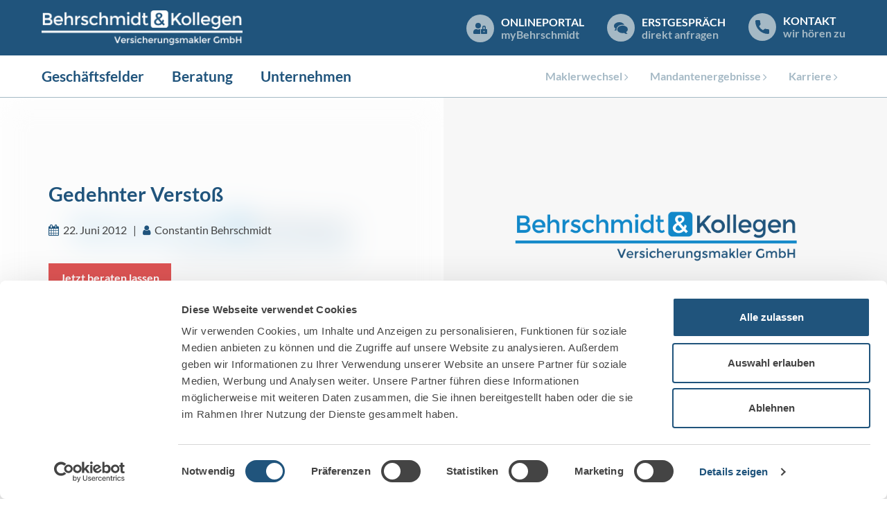

--- FILE ---
content_type: text/html; charset=UTF-8
request_url: https://www.behrschmidtkollegen.de/gedehnter-verstoss/
body_size: 15618
content:
<!DOCTYPE html>
<html lang="de">
<head>
<meta charset="utf-8">
<meta http-equiv="X-UA-Compatible" content="IE=edge">
<meta name="viewport" content="width=device-width, initial-scale=1, maximum-scale=1">
<link rel="apple-touch-icon" sizes="180x180" href="/favicons/apple-touch-icon.png">
<link rel="icon" type="image/png" sizes="32x32" href="/favicons/favicon-32x32.png">
<link rel="icon" type="image/png" sizes="16x16" href="/favicons/favicon-16x16.png">
<link rel="manifest" href="/favicons/site.webmanifest">
<link rel="mask-icon" href="/favicons/safari-pinned-tab.svg" color="#3a88c5">
<link rel="shortcut icon" href="/favicons/favicon.ico">
<meta name="msapplication-TileColor" content="#ffffff">
<meta name="msapplication-config" content="/favicons/browserconfig.xml">
<meta name="theme-color" content="#ffffff">
<meta name="google-site-verification" content="-ncj3S5zz0ySzg5bCLCWacLaAT8XXQqF5h28kIK-R7E" />
<style>
.loadingScreen {
background: #fff;
width: 100%;
height: 100%;
z-index: 999999;
top: 0;
left: 0;
position: fixed;
}
</style>
<script type="text/javascript" data-cookieconsent="ignore">
window.dataLayer = window.dataLayer || [];
function gtag() {
dataLayer.push(arguments);
}
gtag("consent", "default", {
ad_personalization: "denied",
ad_storage: "denied",
ad_user_data: "denied",
analytics_storage: "denied",
functionality_storage: "denied",
personalization_storage: "denied",
security_storage: "granted",
wait_for_update: 500,
});
gtag("set", "ads_data_redaction", true);
gtag("set", "url_passthrough", true);
</script>
<script type="text/javascript"
id="Cookiebot"
src="https://consent.cookiebot.com/uc.js"
data-implementation="wp"
data-cbid="729bc1d3-5649-4aa1-90dd-81ea7c201e59"
data-culture="DE"
data-blockingmode="auto"
></script>
<!-- All in One SEO 4.9.3 - aioseo.com -->
<title>Gedehnter Verstoß | Behrschmidt &amp; Kollegen</title>
<meta name="description" content="In der Vermögensschaden-Haftpflichtversicherung für Berufsträger gilt, zumindest in den Policen der deutschen Berufshaftpflichtversicherer, das Verstoßprinzip." />
<meta name="robots" content="max-image-preview:large" />
<meta name="author" content="Constantin Behrschmidt"/>
<meta name="keywords" content="gedehnter verstoß" />
<link rel="canonical" href="https://www.behrschmidtkollegen.de/gedehnter-verstoss/" />
<meta name="generator" content="All in One SEO (AIOSEO) 4.9.3" />
<meta property="og:locale" content="de_DE" />
<meta property="og:site_name" content="Behrschmidt &amp; Kollegen Versicherungsmakler GmbH | Eine weitere WordPress-Website" />
<meta property="og:type" content="article" />
<meta property="og:title" content="Gedehnter Verstoß | Behrschmidt &amp; Kollegen" />
<meta property="og:description" content="In der Vermögensschaden-Haftpflichtversicherung für Berufsträger gilt, zumindest in den Policen der deutschen Berufshaftpflichtversicherer, das Verstoßprinzip." />
<meta property="og:url" content="https://www.behrschmidtkollegen.de/gedehnter-verstoss/" />
<meta property="og:image" content="https://www.behrschmidtkollegen.de/wp-content/uploads/fb-share-image.jpg" />
<meta property="og:image:secure_url" content="https://www.behrschmidtkollegen.de/wp-content/uploads/fb-share-image.jpg" />
<meta property="og:image:width" content="1200" />
<meta property="og:image:height" content="630" />
<meta property="article:published_time" content="2012-06-22T11:14:11+00:00" />
<meta property="article:modified_time" content="2022-10-27T10:54:31+00:00" />
<script type="application/ld+json" class="aioseo-schema">
{"@context":"https:\/\/schema.org","@graph":[{"@type":"Article","@id":"https:\/\/www.behrschmidtkollegen.de\/gedehnter-verstoss\/#article","name":"Gedehnter Versto\u00df | Behrschmidt & Kollegen","headline":"Gedehnter Versto\u00df","author":{"@id":"https:\/\/www.behrschmidtkollegen.de\/author\/constantin\/#author"},"publisher":{"@id":"https:\/\/www.behrschmidtkollegen.de\/#organization"},"datePublished":"2012-06-22T11:14:11+02:00","dateModified":"2022-10-27T12:54:31+02:00","inLanguage":"de-DE","mainEntityOfPage":{"@id":"https:\/\/www.behrschmidtkollegen.de\/gedehnter-verstoss\/#webpage"},"isPartOf":{"@id":"https:\/\/www.behrschmidtkollegen.de\/gedehnter-verstoss\/#webpage"},"articleSection":"Verm\u00f6gensschaden-Haftpflicht, Gedehnter Versto\u00df"},{"@type":"BreadcrumbList","@id":"https:\/\/www.behrschmidtkollegen.de\/gedehnter-verstoss\/#breadcrumblist","itemListElement":[{"@type":"ListItem","@id":"https:\/\/www.behrschmidtkollegen.de#listItem","position":1,"name":"Home","item":"https:\/\/www.behrschmidtkollegen.de","nextItem":{"@type":"ListItem","@id":"https:\/\/www.behrschmidtkollegen.de\/category\/vermoegensschaden-haftpflicht\/#listItem","name":"Verm\u00f6gensschaden-Haftpflicht"}},{"@type":"ListItem","@id":"https:\/\/www.behrschmidtkollegen.de\/category\/vermoegensschaden-haftpflicht\/#listItem","position":2,"name":"Verm\u00f6gensschaden-Haftpflicht","item":"https:\/\/www.behrschmidtkollegen.de\/category\/vermoegensschaden-haftpflicht\/","nextItem":{"@type":"ListItem","@id":"https:\/\/www.behrschmidtkollegen.de\/gedehnter-verstoss\/#listItem","name":"Gedehnter Versto\u00df"},"previousItem":{"@type":"ListItem","@id":"https:\/\/www.behrschmidtkollegen.de#listItem","name":"Home"}},{"@type":"ListItem","@id":"https:\/\/www.behrschmidtkollegen.de\/gedehnter-verstoss\/#listItem","position":3,"name":"Gedehnter Versto\u00df","previousItem":{"@type":"ListItem","@id":"https:\/\/www.behrschmidtkollegen.de\/category\/vermoegensschaden-haftpflicht\/#listItem","name":"Verm\u00f6gensschaden-Haftpflicht"}}]},{"@type":"Organization","@id":"https:\/\/www.behrschmidtkollegen.de\/#organization","name":"Behrschmidt & Kollegen Versicherungsmakler GmbH","description":"Eine weitere WordPress-Website","url":"https:\/\/www.behrschmidtkollegen.de\/"},{"@type":"Person","@id":"https:\/\/www.behrschmidtkollegen.de\/author\/constantin\/#author","url":"https:\/\/www.behrschmidtkollegen.de\/author\/constantin\/","name":"Constantin Behrschmidt"},{"@type":"WebPage","@id":"https:\/\/www.behrschmidtkollegen.de\/gedehnter-verstoss\/#webpage","url":"https:\/\/www.behrschmidtkollegen.de\/gedehnter-verstoss\/","name":"Gedehnter Versto\u00df | Behrschmidt & Kollegen","description":"In der Verm\u00f6gensschaden-Haftpflichtversicherung f\u00fcr Berufstr\u00e4ger gilt, zumindest in den Policen der deutschen Berufshaftpflichtversicherer, das Versto\u00dfprinzip.","inLanguage":"de-DE","isPartOf":{"@id":"https:\/\/www.behrschmidtkollegen.de\/#website"},"breadcrumb":{"@id":"https:\/\/www.behrschmidtkollegen.de\/gedehnter-verstoss\/#breadcrumblist"},"author":{"@id":"https:\/\/www.behrschmidtkollegen.de\/author\/constantin\/#author"},"creator":{"@id":"https:\/\/www.behrschmidtkollegen.de\/author\/constantin\/#author"},"datePublished":"2012-06-22T11:14:11+02:00","dateModified":"2022-10-27T12:54:31+02:00"},{"@type":"WebSite","@id":"https:\/\/www.behrschmidtkollegen.de\/#website","url":"https:\/\/www.behrschmidtkollegen.de\/","name":"Behrschmidt & Kollegen Versicherungsmakler GmbH","description":"Eine weitere WordPress-Website","inLanguage":"de-DE","publisher":{"@id":"https:\/\/www.behrschmidtkollegen.de\/#organization"}}]}
</script>
<!-- All in One SEO -->
<!-- <link rel='stylesheet' id='aioseo/css/src/vue/standalone/blocks/table-of-contents/global.scss-css' href='https://www.behrschmidtkollegen.de/wp-content/plugins/all-in-one-seo-pack/dist/Lite/assets/css/table-of-contents/global.e90f6d47.css?ver=4.9.3' type='text/css' media='all' /> -->
<link rel="stylesheet" type="text/css" href="//www.behrschmidtkollegen.de/wp-content/cache/wpfc-minified/lzjil0zh/6bxms.css" media="all"/>
<style id='classic-theme-styles-inline-css' type='text/css'>
/*! This file is auto-generated */
.wp-block-button__link{color:#fff;background-color:#32373c;border-radius:9999px;box-shadow:none;text-decoration:none;padding:calc(.667em + 2px) calc(1.333em + 2px);font-size:1.125em}.wp-block-file__button{background:#32373c;color:#fff;text-decoration:none}
</style>
<style id='global-styles-inline-css' type='text/css'>
body{--wp--preset--color--black: #000000;--wp--preset--color--cyan-bluish-gray: #abb8c3;--wp--preset--color--white: #ffffff;--wp--preset--color--pale-pink: #f78da7;--wp--preset--color--vivid-red: #cf2e2e;--wp--preset--color--luminous-vivid-orange: #ff6900;--wp--preset--color--luminous-vivid-amber: #fcb900;--wp--preset--color--light-green-cyan: #7bdcb5;--wp--preset--color--vivid-green-cyan: #00d084;--wp--preset--color--pale-cyan-blue: #8ed1fc;--wp--preset--color--vivid-cyan-blue: #0693e3;--wp--preset--color--vivid-purple: #9b51e0;--wp--preset--gradient--vivid-cyan-blue-to-vivid-purple: linear-gradient(135deg,rgba(6,147,227,1) 0%,rgb(155,81,224) 100%);--wp--preset--gradient--light-green-cyan-to-vivid-green-cyan: linear-gradient(135deg,rgb(122,220,180) 0%,rgb(0,208,130) 100%);--wp--preset--gradient--luminous-vivid-amber-to-luminous-vivid-orange: linear-gradient(135deg,rgba(252,185,0,1) 0%,rgba(255,105,0,1) 100%);--wp--preset--gradient--luminous-vivid-orange-to-vivid-red: linear-gradient(135deg,rgba(255,105,0,1) 0%,rgb(207,46,46) 100%);--wp--preset--gradient--very-light-gray-to-cyan-bluish-gray: linear-gradient(135deg,rgb(238,238,238) 0%,rgb(169,184,195) 100%);--wp--preset--gradient--cool-to-warm-spectrum: linear-gradient(135deg,rgb(74,234,220) 0%,rgb(151,120,209) 20%,rgb(207,42,186) 40%,rgb(238,44,130) 60%,rgb(251,105,98) 80%,rgb(254,248,76) 100%);--wp--preset--gradient--blush-light-purple: linear-gradient(135deg,rgb(255,206,236) 0%,rgb(152,150,240) 100%);--wp--preset--gradient--blush-bordeaux: linear-gradient(135deg,rgb(254,205,165) 0%,rgb(254,45,45) 50%,rgb(107,0,62) 100%);--wp--preset--gradient--luminous-dusk: linear-gradient(135deg,rgb(255,203,112) 0%,rgb(199,81,192) 50%,rgb(65,88,208) 100%);--wp--preset--gradient--pale-ocean: linear-gradient(135deg,rgb(255,245,203) 0%,rgb(182,227,212) 50%,rgb(51,167,181) 100%);--wp--preset--gradient--electric-grass: linear-gradient(135deg,rgb(202,248,128) 0%,rgb(113,206,126) 100%);--wp--preset--gradient--midnight: linear-gradient(135deg,rgb(2,3,129) 0%,rgb(40,116,252) 100%);--wp--preset--font-size--small: 13px;--wp--preset--font-size--medium: 20px;--wp--preset--font-size--large: 36px;--wp--preset--font-size--x-large: 42px;--wp--preset--spacing--20: 0.44rem;--wp--preset--spacing--30: 0.67rem;--wp--preset--spacing--40: 1rem;--wp--preset--spacing--50: 1.5rem;--wp--preset--spacing--60: 2.25rem;--wp--preset--spacing--70: 3.38rem;--wp--preset--spacing--80: 5.06rem;--wp--preset--shadow--natural: 6px 6px 9px rgba(0, 0, 0, 0.2);--wp--preset--shadow--deep: 12px 12px 50px rgba(0, 0, 0, 0.4);--wp--preset--shadow--sharp: 6px 6px 0px rgba(0, 0, 0, 0.2);--wp--preset--shadow--outlined: 6px 6px 0px -3px rgba(255, 255, 255, 1), 6px 6px rgba(0, 0, 0, 1);--wp--preset--shadow--crisp: 6px 6px 0px rgba(0, 0, 0, 1);}:where(.is-layout-flex){gap: 0.5em;}:where(.is-layout-grid){gap: 0.5em;}body .is-layout-flow > .alignleft{float: left;margin-inline-start: 0;margin-inline-end: 2em;}body .is-layout-flow > .alignright{float: right;margin-inline-start: 2em;margin-inline-end: 0;}body .is-layout-flow > .aligncenter{margin-left: auto !important;margin-right: auto !important;}body .is-layout-constrained > .alignleft{float: left;margin-inline-start: 0;margin-inline-end: 2em;}body .is-layout-constrained > .alignright{float: right;margin-inline-start: 2em;margin-inline-end: 0;}body .is-layout-constrained > .aligncenter{margin-left: auto !important;margin-right: auto !important;}body .is-layout-constrained > :where(:not(.alignleft):not(.alignright):not(.alignfull)){max-width: var(--wp--style--global--content-size);margin-left: auto !important;margin-right: auto !important;}body .is-layout-constrained > .alignwide{max-width: var(--wp--style--global--wide-size);}body .is-layout-flex{display: flex;}body .is-layout-flex{flex-wrap: wrap;align-items: center;}body .is-layout-flex > *{margin: 0;}body .is-layout-grid{display: grid;}body .is-layout-grid > *{margin: 0;}:where(.wp-block-columns.is-layout-flex){gap: 2em;}:where(.wp-block-columns.is-layout-grid){gap: 2em;}:where(.wp-block-post-template.is-layout-flex){gap: 1.25em;}:where(.wp-block-post-template.is-layout-grid){gap: 1.25em;}.has-black-color{color: var(--wp--preset--color--black) !important;}.has-cyan-bluish-gray-color{color: var(--wp--preset--color--cyan-bluish-gray) !important;}.has-white-color{color: var(--wp--preset--color--white) !important;}.has-pale-pink-color{color: var(--wp--preset--color--pale-pink) !important;}.has-vivid-red-color{color: var(--wp--preset--color--vivid-red) !important;}.has-luminous-vivid-orange-color{color: var(--wp--preset--color--luminous-vivid-orange) !important;}.has-luminous-vivid-amber-color{color: var(--wp--preset--color--luminous-vivid-amber) !important;}.has-light-green-cyan-color{color: var(--wp--preset--color--light-green-cyan) !important;}.has-vivid-green-cyan-color{color: var(--wp--preset--color--vivid-green-cyan) !important;}.has-pale-cyan-blue-color{color: var(--wp--preset--color--pale-cyan-blue) !important;}.has-vivid-cyan-blue-color{color: var(--wp--preset--color--vivid-cyan-blue) !important;}.has-vivid-purple-color{color: var(--wp--preset--color--vivid-purple) !important;}.has-black-background-color{background-color: var(--wp--preset--color--black) !important;}.has-cyan-bluish-gray-background-color{background-color: var(--wp--preset--color--cyan-bluish-gray) !important;}.has-white-background-color{background-color: var(--wp--preset--color--white) !important;}.has-pale-pink-background-color{background-color: var(--wp--preset--color--pale-pink) !important;}.has-vivid-red-background-color{background-color: var(--wp--preset--color--vivid-red) !important;}.has-luminous-vivid-orange-background-color{background-color: var(--wp--preset--color--luminous-vivid-orange) !important;}.has-luminous-vivid-amber-background-color{background-color: var(--wp--preset--color--luminous-vivid-amber) !important;}.has-light-green-cyan-background-color{background-color: var(--wp--preset--color--light-green-cyan) !important;}.has-vivid-green-cyan-background-color{background-color: var(--wp--preset--color--vivid-green-cyan) !important;}.has-pale-cyan-blue-background-color{background-color: var(--wp--preset--color--pale-cyan-blue) !important;}.has-vivid-cyan-blue-background-color{background-color: var(--wp--preset--color--vivid-cyan-blue) !important;}.has-vivid-purple-background-color{background-color: var(--wp--preset--color--vivid-purple) !important;}.has-black-border-color{border-color: var(--wp--preset--color--black) !important;}.has-cyan-bluish-gray-border-color{border-color: var(--wp--preset--color--cyan-bluish-gray) !important;}.has-white-border-color{border-color: var(--wp--preset--color--white) !important;}.has-pale-pink-border-color{border-color: var(--wp--preset--color--pale-pink) !important;}.has-vivid-red-border-color{border-color: var(--wp--preset--color--vivid-red) !important;}.has-luminous-vivid-orange-border-color{border-color: var(--wp--preset--color--luminous-vivid-orange) !important;}.has-luminous-vivid-amber-border-color{border-color: var(--wp--preset--color--luminous-vivid-amber) !important;}.has-light-green-cyan-border-color{border-color: var(--wp--preset--color--light-green-cyan) !important;}.has-vivid-green-cyan-border-color{border-color: var(--wp--preset--color--vivid-green-cyan) !important;}.has-pale-cyan-blue-border-color{border-color: var(--wp--preset--color--pale-cyan-blue) !important;}.has-vivid-cyan-blue-border-color{border-color: var(--wp--preset--color--vivid-cyan-blue) !important;}.has-vivid-purple-border-color{border-color: var(--wp--preset--color--vivid-purple) !important;}.has-vivid-cyan-blue-to-vivid-purple-gradient-background{background: var(--wp--preset--gradient--vivid-cyan-blue-to-vivid-purple) !important;}.has-light-green-cyan-to-vivid-green-cyan-gradient-background{background: var(--wp--preset--gradient--light-green-cyan-to-vivid-green-cyan) !important;}.has-luminous-vivid-amber-to-luminous-vivid-orange-gradient-background{background: var(--wp--preset--gradient--luminous-vivid-amber-to-luminous-vivid-orange) !important;}.has-luminous-vivid-orange-to-vivid-red-gradient-background{background: var(--wp--preset--gradient--luminous-vivid-orange-to-vivid-red) !important;}.has-very-light-gray-to-cyan-bluish-gray-gradient-background{background: var(--wp--preset--gradient--very-light-gray-to-cyan-bluish-gray) !important;}.has-cool-to-warm-spectrum-gradient-background{background: var(--wp--preset--gradient--cool-to-warm-spectrum) !important;}.has-blush-light-purple-gradient-background{background: var(--wp--preset--gradient--blush-light-purple) !important;}.has-blush-bordeaux-gradient-background{background: var(--wp--preset--gradient--blush-bordeaux) !important;}.has-luminous-dusk-gradient-background{background: var(--wp--preset--gradient--luminous-dusk) !important;}.has-pale-ocean-gradient-background{background: var(--wp--preset--gradient--pale-ocean) !important;}.has-electric-grass-gradient-background{background: var(--wp--preset--gradient--electric-grass) !important;}.has-midnight-gradient-background{background: var(--wp--preset--gradient--midnight) !important;}.has-small-font-size{font-size: var(--wp--preset--font-size--small) !important;}.has-medium-font-size{font-size: var(--wp--preset--font-size--medium) !important;}.has-large-font-size{font-size: var(--wp--preset--font-size--large) !important;}.has-x-large-font-size{font-size: var(--wp--preset--font-size--x-large) !important;}
.wp-block-navigation a:where(:not(.wp-element-button)){color: inherit;}
:where(.wp-block-post-template.is-layout-flex){gap: 1.25em;}:where(.wp-block-post-template.is-layout-grid){gap: 1.25em;}
:where(.wp-block-columns.is-layout-flex){gap: 2em;}:where(.wp-block-columns.is-layout-grid){gap: 2em;}
.wp-block-pullquote{font-size: 1.5em;line-height: 1.6;}
</style>
<!-- <link rel='stylesheet' id='agp-core-repeater-css-css' href='https://www.behrschmidtkollegen.de/wp-content/plugins/agp-font-awesome-collection/assets/repeater/css/style.css?ver=6.4.7' type='text/css' media='all' /> -->
<!-- <link rel='stylesheet' id='fac-css-css' href='https://www.behrschmidtkollegen.de/wp-content/plugins/agp-font-awesome-collection/assets/css/style.min.css?ver=6.4.7' type='text/css' media='all' /> -->
<!-- <link rel='stylesheet' id='dashicons-css' href='https://www.behrschmidtkollegen.de/wp-includes/css/dashicons.min.css?ver=6.4.7' type='text/css' media='all' /> -->
<!-- <link rel='stylesheet' id='mmenu-css' href='https://www.behrschmidtkollegen.de/wp-content/plugins/mmenu/css/mmenu.css?ver=9' type='text/css' media='all' /> -->
<!-- <link rel='stylesheet' id='megamenu-css' href='https://www.behrschmidtkollegen.de/wp-content/uploads/maxmegamenu/style.css?ver=9af58c' type='text/css' media='all' /> -->
<!-- <link rel='stylesheet' id='megamenu-genericons-css' href='https://www.behrschmidtkollegen.de/wp-content/plugins/megamenu-pro/icons/genericons/genericons/genericons.css?ver=2.2.7' type='text/css' media='all' /> -->
<!-- <link rel='stylesheet' id='megamenu-fontawesome-css' href='https://www.behrschmidtkollegen.de/wp-content/plugins/megamenu-pro/icons/fontawesome/css/font-awesome.min.css?ver=2.2.7' type='text/css' media='all' /> -->
<!-- <link rel='stylesheet' id='megamenu-fontawesome5-css' href='https://www.behrschmidtkollegen.de/wp-content/plugins/megamenu-pro/icons/fontawesome5/css/all.min.css?ver=2.2.7' type='text/css' media='all' /> -->
<!-- <link rel='stylesheet' id='slick-css' href='https://www.behrschmidtkollegen.de/wp-content/themes/behrschmidt/plugins/slick/slick.css?ver=1.8.0' type='text/css' media='all' /> -->
<!-- <link rel='stylesheet' id='slick-theme-css' href='https://www.behrschmidtkollegen.de/wp-content/themes/behrschmidt/plugins/slick/slick-theme.css?ver=1.8.0' type='text/css' media='all' /> -->
<!-- <link rel='stylesheet' id='lightcase-css' href='https://www.behrschmidtkollegen.de/wp-content/themes/behrschmidt/plugins/lightcase/css/lightcase.css?ver=2.5.0' type='text/css' media='all' /> -->
<!-- <link rel='stylesheet' id='styles-css' href='https://www.behrschmidtkollegen.de/wp-content/themes/behrschmidt/css/styles.css?ver=2.33' type='text/css' media='all' /> -->
<!-- <link rel='stylesheet' id='tablepress-default-css' href='https://www.behrschmidtkollegen.de/wp-content/plugins/tablepress/css/build/default.css?ver=3.2.6' type='text/css' media='all' /> -->
<!-- <link rel='stylesheet' id='tablepress-responsive-tables-css' href='https://www.behrschmidtkollegen.de/wp-content/plugins/tablepress-responsive-tables/css/tablepress-responsive.min.css?ver=1.8' type='text/css' media='all' /> -->
<link rel="stylesheet" type="text/css" href="//www.behrschmidtkollegen.de/wp-content/cache/wpfc-minified/897tet5q/6bxms.css" media="all"/>
<script type="text/javascript" src="https://www.behrschmidtkollegen.de/wp-includes/js/jquery/jquery.min.js?ver=3.7.1" id="jquery-core-js"></script>
<script type="text/javascript" src="https://www.behrschmidtkollegen.de/wp-includes/js/jquery/jquery-migrate.min.js?ver=3.4.1" id="jquery-migrate-js"></script>
<script type="text/javascript" src="https://www.behrschmidtkollegen.de/wp-content/plugins/agp-font-awesome-collection/assets/repeater/js/main.js?ver=6.4.7" id="agp-core-repeater-js"></script>
<script type="text/javascript" src="https://www.behrschmidtkollegen.de/wp-content/plugins/agp-font-awesome-collection/assets/libs/jquery.mobile.min.js?ver=6.4.7" id="fac-mobile-js"></script>
<script type="text/javascript" src="https://www.behrschmidtkollegen.de/wp-content/plugins/agp-font-awesome-collection/assets/libs/responsiveslides.min.js?ver=6.4.7" id="fac-slider-js"></script>
<script type="text/javascript" src="https://www.behrschmidtkollegen.de/wp-content/plugins/agp-font-awesome-collection/assets/js/main.min.js?ver=6.4.7" id="fac-js"></script>
<script type="text/javascript" src="https://www.behrschmidtkollegen.de/wp-content/plugins/mmenu/js/mmenu.js?ver=9" id="mmenu-js"></script>
<link rel="https://api.w.org/" href="https://www.behrschmidtkollegen.de/wp-json/" /><link rel="alternate" type="application/json" href="https://www.behrschmidtkollegen.de/wp-json/wp/v2/posts/8013" /><link rel="alternate" type="application/json+oembed" href="https://www.behrschmidtkollegen.de/wp-json/oembed/1.0/embed?url=https%3A%2F%2Fwww.behrschmidtkollegen.de%2Fgedehnter-verstoss%2F" />
<link rel="alternate" type="text/xml+oembed" href="https://www.behrschmidtkollegen.de/wp-json/oembed/1.0/embed?url=https%3A%2F%2Fwww.behrschmidtkollegen.de%2Fgedehnter-verstoss%2F&#038;format=xml" />
<style type="text/css" id="wp-custom-css">
@media (min-width: 601px) {
.kn-w6-back,
.kn-w6-front{bottom:50px !important;}
}
@media (max-width: 600px) {
.kn-w6-back,
.kn-w6-front{
right: 10px !important;
left: auto !important;
}
}
</style>
<style type="text/css">/** Mega Menu CSS: fs **/</style>
<!-- Google tag (gtag.js) -->
<script async src="https://www.googletagmanager.com/gtag/js?id=G-27YSTQ1TFQ"></script>
<script type="text/javascript">
window.dataLayer = window.dataLayer || [];
function gtag() {
dataLayer.push(arguments);
}
gtag('js', new Date());
gtag('config', 'G-27YSTQ1TFQ', {
'anonymize_ip': true
});
</script>
</head>
<body class="post-template-default single single-post postid-8013 single-format-standard mega-menu-primary">
<div id="page">
<div id="overlayBG"></div>
<div id="overlayBG2"></div>
<div class="headerWrap">
<header class="">
<div class="container">
<div class="row align-items-center">
<div class="col-auto">
<div class="logoContainer">
<a href="/" class="logo"><img src="https://www.behrschmidtkollegen.de/wp-content/themes/behrschmidt/img/logo.png"></a>
</div>
</div>
<div class="col text-right">
<div class="d-block d-lg-none text-right">
<a id="mobileMenuBtn" href="#my-menu">
<svg xmlns="http://www.w3.org/2000/svg" width="40" height="35" viewBox="0 0 57.14 50">
<rect y="42.86" width="57.14" height="7.14" style="fill:#fff" />
<rect y="21.43" width="57.14" height="7.14" style="fill:#fff" />
<rect width="57.14" height="7.14" style="fill:#fff" />
</svg>
</a>
</div>
<div class="headerButtons d-none d-lg-block">
<a href="https://portal.behrschmidtkollegen.de/" class="megaBtn" target="_blank">
<span class="icon">
<svg xmlns="http://www.w3.org/2000/svg" height="1em" viewBox="0 0 640 512"><!--! Font Awesome Free 6.4.0 by @fontawesome - https://fontawesome.com License - https://fontawesome.com/license (Commercial License) Copyright 2023 Fonticons, Inc. -->
<path d="M224 256A128 128 0 1 0 96 128a128 128 0 0 0 128 128zm96 64a63.08 63.08 0 0 1 8.1-30.5c-4.8-.5-9.5-1.5-14.5-1.5h-16.7a174.08 174.08 0 0 1-145.8 0h-16.7A134.43 134.43 0 0 0 0 422.4V464a48 48 0 0 0 48 48h280.9a63.54 63.54 0 0 1-8.9-32zm288-32h-32v-80a80 80 0 0 0-160 0v80h-32a32 32 0 0 0-32 32v160a32 32 0 0 0 32 32h224a32 32 0 0 0 32-32V320a32 32 0 0 0-32-32zM496 432a32 32 0 1 1 32-32 32 32 0 0 1-32 32zm32-144h-64v-80a32 32 0 0 1 64 0z" style="fill:#20547c" />
</svg>
</span>
<span class="text">
<span class="title">Onlineportal</span>
<span class="subTitle"><span style="text-transform: none;">my</span>Behrschmidt</span>
</span>
</a>
<a href="/service/angebotsservice/allgemeine-angebotsanfrage/" class="megaBtn">
<span class="icon">
<svg xmlns="http://www.w3.org/2000/svg" width="20.52" height="16.83" viewBox="0 0 20.52 16.83">
<path d="M20.17,62.83H18.72A5.35,5.35,0,0,1,15,61.38a10.73,10.73,0,0,1-2.33.25,9.83,9.83,0,0,1-5.44-1.51,4.39,4.39,0,0,1,0-7.8,9.91,9.91,0,0,1,5.44-1.51,9.9,9.9,0,0,1,5.43,1.51,4.37,4.37,0,0,1,.07,7.74,3.55,3.55,0,0,0,.93,1.75Z" transform="translate(0 -46)" style="fill:#20547c" />
<path d="M3.69,56.22a5.9,5.9,0,0,1,2.91-4.9,11.16,11.16,0,0,1,6.11-1.71,12.49,12.49,0,0,1,2.61.27,5.37,5.37,0,0,0-2.07-2.37A9.9,9.9,0,0,0,7.82,46a9.91,9.91,0,0,0-5.44,1.51,4.37,4.37,0,0,0-.07,7.75A3.56,3.56,0,0,1,1.38,57l-1,1H1.8a5.4,5.4,0,0,0,2.08-.41A5,5,0,0,1,3.69,56.22Z" transform="translate(0 -46)" style="fill:#20547c" />
</svg>
</span>
<span class="text">
<span class="title">Erstgespräch</span>
<span class="subTitle">direkt anfragen</span>
</span>
</a>
<a href="javascript:void()" class="megaBtn kontaktBtnHeader">
<span class="icon">
<svg xmlns="http://www.w3.org/2000/svg" width="20" height="20" viewBox="0 0 20 20">
<path d="M18.4,13.13a11.26,11.26,0,0,1-3.57-.57,1.64,1.64,0,0,0-1.59.33L11,14.59A12.45,12.45,0,0,1,5.41,9l1.65-2.2a1.6,1.6,0,0,0,.39-1.63A11.37,11.37,0,0,1,6.88,1.6,1.6,1.6,0,0,0,5.28,0H1.6A1.6,1.6,0,0,0,0,1.6,18.42,18.42,0,0,0,18.4,20,1.6,1.6,0,0,0,20,18.4V14.73A1.6,1.6,0,0,0,18.4,13.13Z" style="fill:#20547c" />
</svg>
</span>
<span class="text">
<span class="title">Kontakt</span>
<span class="subTitle">wir hören zu</span>
</span>
</a>
<div class="kontaktToolTip">
<button type="button" class="close closeKontaktBtnHeader">
<span aria-hidden="true">&times;</span>
</button>
<div class="textwidget"><h3>So erreichen Sie uns</h3>
<p>Eine gute Beratung und Ihre Zufriedenheit liegen uns am Herzen. Wir von Behrschmidt &amp; Kollegen sind für Sie von <strong>Montag bis Freitag von 08:30 bis 17:00 Uhr</strong> telefonisch erreichbar.</p>
<p><span class="phone"><a href="tel:00499114952010"><i id="fac_696645bf96ff8" class="fa fa-phone"></i>
<strong>0911/495 20 10</strong></a></span></p>
</div>
</div>
</div>
</div>
</div>
</div>
</header>
<nav class="mainNav d-none d-lg-block">
<div class="container">
<div class="row">
<div class="col">
<div id="mega-menu-wrap-primary" class="mega-menu-wrap"><div class="mega-menu-toggle"><div class="mega-toggle-blocks-left"></div><div class="mega-toggle-blocks-center"></div><div class="mega-toggle-blocks-right"><div class='mega-toggle-block mega-menu-toggle-block mega-toggle-block-1' id='mega-toggle-block-1' tabindex='0'><span class='mega-toggle-label' role='button' aria-expanded='false'><span class='mega-toggle-label-closed'>MENU</span><span class='mega-toggle-label-open'>MENU</span></span></div></div></div><ul id="mega-menu-primary" class="mega-menu max-mega-menu mega-menu-horizontal mega-no-js" data-event="click" data-effect="slide" data-effect-speed="400" data-effect-mobile="disabled" data-effect-speed-mobile="0" data-mobile-force-width="false" data-second-click="go" data-document-click="collapse" data-vertical-behaviour="standard" data-breakpoint="600" data-unbind="true" data-mobile-state="collapse_all" data-mobile-direction="vertical" data-hover-intent-timeout="300" data-hover-intent-interval="100"><li class="mega-activePageParent mega-hoverSecondLevel mega-menu-item mega-menu-item-type-custom mega-menu-item-object-custom mega-menu-item-has-children mega-menu-megamenu mega-menu-grid mega-align-bottom-left mega-menu-grid mega-menu-item-90 activePageParent hoverSecondLevel" id="mega-menu-item-90"><a class="mega-menu-link" href="#" aria-expanded="false" tabindex="0">Geschäftsfelder<span class="mega-indicator" aria-hidden="true"></span></a>
<ul class="mega-sub-menu" role='presentation'>
<li class="mega-menu-row mega-closeRow closeRow" id="mega-menu-90-0">
<ul class="mega-sub-menu" style='--columns:12' role='presentation'>
<li class="mega-menu-column mega-menu-columns-12-of-12" style="--columns:12; --span:12" id="mega-menu-90-0-0">
<ul class="mega-sub-menu">
<li class="mega-menu-item mega-menu-item-type-widget widget_custom_html mega-menu-item-custom_html-5" id="mega-menu-item-custom_html-5"><div class="textwidget custom-html-widget"><div class="text-right">
<a href="#" class="close-all-panels">X</a>
</div></div></li>		</ul>
</li>	</ul>
</li><li class="mega-menu-row" id="mega-menu-90-1">
<ul class="mega-sub-menu" style='--columns:12' role='presentation'>
<li class="mega-menu-column mega-menu-columns-4-of-12" style="--columns:12; --span:4" id="mega-menu-90-1-0">
<ul class="mega-sub-menu">
<li class="mega-menu-item mega-menu-item-type-widget widget_custom_html mega-menu-item-custom_html-2" id="mega-menu-item-custom_html-2"><div class="textwidget custom-html-widget">Wir sind spezialisiert auf:</div></li><li class="mega-menu-item mega-menu-item-type-post_type mega-menu-item-object-page mega-menu-item-has-children mega-has-icon mega-icon-left mega-disable-link mega-menu-item-48" id="mega-menu-item-48"><a class="fas fa-balance-scale mega-menu-link" tabindex="0">Rechtsanwälte &#038; Notare<span class="mega-indicator" aria-hidden="true"></span></a>
<ul class="mega-sub-menu">
<li class="mega-menu-item mega-menu-item-type-post_type mega-menu-item-object-page mega-menu-item-49" id="mega-menu-item-49"><a class="mega-menu-link" href="https://www.behrschmidtkollegen.de/rechtsanwaelte-notare/berufshaftpflichtversicherung/">Berufshaftpflichtversicherung (VSH)</a></li><li class="mega-menu-item mega-menu-item-type-post_type mega-menu-item-object-page mega-menu-item-50" id="mega-menu-item-50"><a class="mega-menu-link" href="https://www.behrschmidtkollegen.de/rechtsanwaelte-notare/exzedentenversicherung/">Exzedentenversicherung</a></li><li class="mega-menu-item mega-menu-item-type-post_type mega-menu-item-object-page mega-menu-item-51" id="mega-menu-item-51"><a class="mega-menu-link" href="https://www.behrschmidtkollegen.de/rechtsanwaelte-notare/buerohaftpflichtversicherung/">Bürohaftpflichtversicherung</a></li><li class="mega-menu-item mega-menu-item-type-post_type mega-menu-item-object-page mega-menu-item-52" id="mega-menu-item-52"><a class="mega-menu-link" href="https://www.behrschmidtkollegen.de/rechtsanwaelte-notare/bueroinhalts-und-elektronikversicherung/">Büroinhalts- und Elektronikversicherung</a></li><li class="mega-menu-item mega-menu-item-type-post_type mega-menu-item-object-page mega-menu-item-53" id="mega-menu-item-53"><a class="mega-menu-link" href="https://www.behrschmidtkollegen.de/rechtsanwaelte-notare/cyber-versicherung/">Cyber-Versicherung</a></li>			</ul>
</li><li class="mega-menu-item mega-menu-item-type-post_type mega-menu-item-object-page mega-menu-item-has-children mega-has-icon mega-icon-left mega-disable-link mega-menu-item-60" id="mega-menu-item-60"><a class="fas fa-chart-bar mega-menu-link" tabindex="0">Insolvenzverwalter<span class="mega-indicator" aria-hidden="true"></span></a>
<ul class="mega-sub-menu">
<li class="mega-menu-item mega-menu-item-type-post_type mega-menu-item-object-page mega-menu-item-502" id="mega-menu-item-502"><a class="mega-menu-link" href="https://www.behrschmidtkollegen.de/insolvenzverwalter/berufshaftpflichtversicherung/">Berufshaftpflichtversicherung (VSH)</a></li><li class="mega-menu-item mega-menu-item-type-post_type mega-menu-item-object-page mega-menu-item-503" id="mega-menu-item-503"><a class="mega-menu-link" href="https://www.behrschmidtkollegen.de/insolvenzverwalter/exzedentenversicherung/">Exzedentenversicherung</a></li><li class="mega-menu-item mega-menu-item-type-post_type mega-menu-item-object-page mega-menu-item-504" id="mega-menu-item-504"><a class="mega-menu-link" href="https://www.behrschmidtkollegen.de/insolvenzverwalter/buerohaftpflichtversicherung/">Bürohaftpflichtversicherung</a></li><li class="mega-menu-item mega-menu-item-type-post_type mega-menu-item-object-page mega-menu-item-505" id="mega-menu-item-505"><a class="mega-menu-link" href="https://www.behrschmidtkollegen.de/insolvenzverwalter/bueroinhalts-und-elektronikversicherung/">Büroinhalts- und Elektronikversicherung</a></li><li class="mega-menu-item mega-menu-item-type-post_type mega-menu-item-object-page mega-menu-item-506" id="mega-menu-item-506"><a class="mega-menu-link" href="https://www.behrschmidtkollegen.de/insolvenzverwalter/cyber-versicherung/">Cyber-Versicherung</a></li>			</ul>
</li>		</ul>
</li><li class="mega-menu-column mega-menu-columns-4-of-12" style="--columns:12; --span:4" id="mega-menu-90-1-1">
<ul class="mega-sub-menu">
<li class="mega-menu-item mega-menu-item-type-widget widget_custom_html mega-menu-item-custom_html-3" id="mega-menu-item-custom_html-3"><div class="textwidget custom-html-widget"></div></li><li class="mega-menu-item mega-menu-item-type-post_type mega-menu-item-object-page mega-menu-item-has-children mega-has-icon mega-icon-left mega-disable-link mega-menu-item-54" id="mega-menu-item-54"><a class="fas fa-chart-pie mega-menu-link" tabindex="0">Steuerberater &#038; Wirtschaftsprüfer<span class="mega-indicator" aria-hidden="true"></span></a>
<ul class="mega-sub-menu">
<li class="mega-menu-item mega-menu-item-type-post_type mega-menu-item-object-page mega-menu-item-55" id="mega-menu-item-55"><a class="mega-menu-link" href="https://www.behrschmidtkollegen.de/steuerberater-wirtschaftspruefer/berufshaftpflichtversicherung/">Berufshaftpflichtversicherung (VSH)</a></li><li class="mega-menu-item mega-menu-item-type-post_type mega-menu-item-object-page mega-menu-item-56" id="mega-menu-item-56"><a class="mega-menu-link" href="https://www.behrschmidtkollegen.de/steuerberater-wirtschaftspruefer/exzedentenversicherung/">Exzedentenversicherung</a></li><li class="mega-menu-item mega-menu-item-type-post_type mega-menu-item-object-page mega-menu-item-57" id="mega-menu-item-57"><a class="mega-menu-link" href="https://www.behrschmidtkollegen.de/steuerberater-wirtschaftspruefer/buerohaftpflichtversicherung/">Bürohaftpflichtversicherung</a></li><li class="mega-menu-item mega-menu-item-type-post_type mega-menu-item-object-page mega-menu-item-58" id="mega-menu-item-58"><a class="mega-menu-link" href="https://www.behrschmidtkollegen.de/steuerberater-wirtschaftspruefer/bueroinhalts-und-elektronikversicherung/">Büroinhalts- und Elektronikversicherung</a></li><li class="mega-menu-item mega-menu-item-type-post_type mega-menu-item-object-page mega-menu-item-59" id="mega-menu-item-59"><a class="mega-menu-link" href="https://www.behrschmidtkollegen.de/steuerberater-wirtschaftspruefer/cyber-versicherung/">Cyber-Versicherung</a></li>			</ul>
</li><li class="mega-menu-item mega-menu-item-type-post_type mega-menu-item-object-page mega-menu-item-has-children mega-has-icon mega-icon-left mega-disable-link mega-menu-item-61" id="mega-menu-item-61"><a class="fas fa-industry mega-menu-link" tabindex="0">Gewerbe- &#038; Industrieunternehmen<span class="mega-indicator" aria-hidden="true"></span></a>
<ul class="mega-sub-menu">
<li class="mega-menu-item mega-menu-item-type-post_type mega-menu-item-object-page mega-menu-item-62" id="mega-menu-item-62"><a class="mega-menu-link" href="https://www.behrschmidtkollegen.de/gewerbe-industriekunden/zielgruppe/">Zielgruppe</a></li><li class="mega-menu-item mega-menu-item-type-post_type mega-menu-item-object-page mega-menu-item-63" id="mega-menu-item-63"><a class="mega-menu-link" href="https://www.behrschmidtkollegen.de/gewerbe-industriekunden/kompetenz/">Kompetenz</a></li><li class="mega-menu-item mega-menu-item-type-post_type mega-menu-item-object-page mega-menu-item-64" id="mega-menu-item-64"><a class="mega-menu-link" href="https://www.behrschmidtkollegen.de/gewerbe-industriekunden/beratungskonzept/">Beratungskonzept</a></li><li class="mega-menu-item mega-menu-item-type-post_type mega-menu-item-object-page mega-menu-item-65" id="mega-menu-item-65"><a class="mega-menu-link" href="https://www.behrschmidtkollegen.de/gewerbe-industriekunden/international/">International</a></li>			</ul>
</li>		</ul>
</li><li class="mega-menu-column mega-rightMenuCol mega-menu-columns-4-of-12 rightMenuCol" style="--columns:12; --span:4" id="mega-menu-90-1-2">
<ul class="mega-sub-menu">
<li class="mega-menu-item mega-menu-item-type-widget widget_custom_html mega-menu-item-custom_html-8" id="mega-menu-item-custom_html-8"><div class="textwidget custom-html-widget"></div></li><li class="mega-menu-item mega-menu-item-type-post_type mega-menu-item-object-page mega-menu-item-has-children mega-has-icon mega-icon-left mega-disable-link mega-menu-item-8939" id="mega-menu-item-8939"><a class="fas fa-chess mega-menu-link" tabindex="0">Specialty Lines<span class="mega-indicator" aria-hidden="true"></span></a>
<ul class="mega-sub-menu">
<li class="mega-menu-item mega-menu-item-type-post_type mega-menu-item-object-page mega-menu-item-8944" id="mega-menu-item-8944"><a class="mega-menu-link" href="https://www.behrschmidtkollegen.de/spezialthemen/einzelmandatsversicherung/">Einzelmandatsversicherung</a></li><li class="mega-menu-item mega-menu-item-type-post_type mega-menu-item-object-page mega-menu-item-9036" id="mega-menu-item-9036"><a class="mega-menu-link" href="https://www.behrschmidtkollegen.de/spezialthemen/vertrauensschadenversicherung-vsv/">Vertrauensschadenversicherung (VSV)</a></li><li class="mega-menu-item mega-menu-item-type-post_type mega-menu-item-object-page mega-menu-item-8943" id="mega-menu-item-8943"><a class="mega-menu-link" href="https://www.behrschmidtkollegen.de/spezialthemen/warranty-indemnity-versicherung-wi/">Warranty &#038; Indemnity Versicherung (W&#038;I)</a></li><li class="mega-menu-item mega-menu-item-type-post_type mega-menu-item-object-page mega-menu-item-8942" id="mega-menu-item-8942"><a class="mega-menu-link" href="https://www.behrschmidtkollegen.de/spezialthemen/do-versicherung/">Directors & Officers Versicherung (D&O)</a></li><li class="mega-menu-item mega-menu-item-type-post_type mega-menu-item-object-page mega-menu-item-12101" id="mega-menu-item-12101"><a class="mega-menu-link" href="https://www.behrschmidtkollegen.de/spezialthemen/aifm-und-verwahrstellen/">AIFM & Verwahrstellen Versicherung</a></li><li class="mega-menu-item mega-menu-item-type-post_type mega-menu-item-object-page mega-menu-item-12100" id="mega-menu-item-12100"><a class="mega-menu-link" href="https://www.behrschmidtkollegen.de/spezialthemen/ipo-versicherung/">IPO-Versicherung</a></li><li class="mega-menu-item mega-menu-item-type-post_type mega-menu-item-object-page mega-menu-item-8941" id="mega-menu-item-8941"><a class="mega-menu-link" href="https://www.behrschmidtkollegen.de/spezialthemen/gruppenunfallversicherung/">Gruppenunfallversicherung</a></li><li class="mega-menu-item mega-menu-item-type-post_type mega-menu-item-object-page mega-menu-item-8940" id="mega-menu-item-8940"><a class="mega-menu-link" href="https://www.behrschmidtkollegen.de/spezialthemen/straf-rechtsschutzversicherung/">(Straf-)Rechtsschutzversicherung</a></li><li class="mega-menu-item mega-menu-item-type-custom mega-menu-item-object-custom mega-has-icon mega-icon-left mega-menu-item-11452" id="mega-menu-item-11452"><a target="_blank" class="dashicons-external mega-menu-link" href="https://www.pensionsbenefits.de/betriebliche-vorsorge/betriebliche-altersvorsorge-bav/">betriebliche Altersvorsorge (bAV)</a></li><li class="mega-menu-item mega-menu-item-type-custom mega-menu-item-object-custom mega-has-icon mega-icon-left mega-menu-item-11453" id="mega-menu-item-11453"><a target="_blank" class="dashicons-external mega-menu-link" href="https://www.pensionsbenefits.de/betriebliche-vorsorge/betriebliche-krankenversicherung-bkv/">betriebliche Krankenversicherung (bKV)</a></li>			</ul>
</li><li class="mega-menu-item mega-menu-item-type-widget widget_custom_html mega-menu-item-custom_html-9" id="mega-menu-item-custom_html-9"><div class="textwidget custom-html-widget"><div style="height:90px;">
</div></div></li>		</ul>
</li>	</ul>
</li></ul>
</li><li class="mega-menu-item mega-menu-item-type-post_type mega-menu-item-object-page mega-menu-item-has-children mega-menu-megamenu mega-menu-grid mega-align-bottom-left mega-menu-grid mega-disable-link mega-menu-item-540" id="mega-menu-item-540"><a class="mega-menu-link" tabindex="0" aria-expanded="false" role="button">Beratung<span class="mega-indicator" aria-hidden="true"></span></a>
<ul class="mega-sub-menu" role='presentation'>
<li class="mega-menu-row mega-closeRow closeRow" id="mega-menu-540-0">
<ul class="mega-sub-menu" style='--columns:12' role='presentation'>
<li class="mega-menu-column mega-menu-columns-12-of-12" style="--columns:12; --span:12" id="mega-menu-540-0-0">
<ul class="mega-sub-menu">
<li class="mega-menu-item mega-menu-item-type-widget widget_custom_html mega-menu-item-custom_html-6" id="mega-menu-item-custom_html-6"><div class="textwidget custom-html-widget"><div class="text-right">
<a href="#" class="close-all-panels">X</a>
</div></div></li>		</ul>
</li>	</ul>
</li><li class="mega-menu-row" id="mega-menu-540-1">
<ul class="mega-sub-menu" style='--columns:12' role='presentation'>
<li class="mega-menu-column mega-menu-columns-4-of-12" style="--columns:12; --span:4" id="mega-menu-540-1-0">
<ul class="mega-sub-menu">
<li class="mega-menu-item mega-menu-item-type-post_type mega-menu-item-object-page mega-menu-item-has-children mega-has-icon mega-icon-left mega-disable-link mega-menu-item-11671" id="mega-menu-item-11671"><a class="fas fa-exclamation-triangle mega-menu-link" tabindex="0">Sonderthemen<span class="mega-indicator" aria-hidden="true"></span></a>
<ul class="mega-sub-menu">
<li class="mega-menu-item mega-menu-item-type-post_type mega-menu-item-object-page mega-menu-item-11674" id="mega-menu-item-11674"><a class="mega-menu-link" href="https://www.behrschmidtkollegen.de/sonderthemen/brao-reform/">BRAO-Reform (Rechtsanwälte, Steuerberater)</a></li><li class="mega-menu-item mega-menu-item-type-post_type mega-menu-item-object-page mega-menu-item-11672" id="mega-menu-item-11672"><a class="mega-menu-link" href="https://www.behrschmidtkollegen.de/sonderthemen/pao-reform/">PAO-Reform (Patentanwälte)</a></li><li class="mega-menu-item mega-menu-item-type-post_type mega-menu-item-object-page mega-menu-item-11673" id="mega-menu-item-11673"><a class="mega-menu-link" href="https://www.behrschmidtkollegen.de/sonderthemen/fisg/">FISG (Wirtschaftsprüfer)</a></li>			</ul>
</li><li class="mega-menu-item mega-menu-item-type-post_type mega-menu-item-object-page mega-menu-item-has-children mega-has-icon mega-icon-left mega-disable-link mega-menu-item-536" id="mega-menu-item-536"><a class="fas fa-bookmark mega-menu-link" tabindex="0">Angebotsservice<span class="mega-indicator" aria-hidden="true"></span></a>
<ul class="mega-sub-menu">
<li class="mega-menu-item mega-menu-item-type-post_type mega-menu-item-object-page mega-menu-item-537" id="mega-menu-item-537"><a class="mega-menu-link" href="https://www.behrschmidtkollegen.de/service/angebotsservice/berufshaftpflicht-fuer-rechtsanwaelte-notare/">Rechtsanwälte & Notare</a></li><li class="mega-menu-item mega-menu-item-type-post_type mega-menu-item-object-page mega-menu-item-538" id="mega-menu-item-538"><a class="mega-menu-link" href="https://www.behrschmidtkollegen.de/service/angebotsservice/berufshaftpflicht-fuer-steuerberater-und-wirtschaftspruefer/">Steuerberater & Wirtschaftsprüfer</a></li><li class="mega-menu-item mega-menu-item-type-post_type mega-menu-item-object-page mega-menu-item-8317" id="mega-menu-item-8317"><a class="mega-menu-link" href="https://www.behrschmidtkollegen.de/service/angebotsservice/berufshaftpflicht-fuer-insolvenzverwalter/">Insolvenzverwalter</a></li><li class="mega-menu-item mega-menu-item-type-post_type mega-menu-item-object-page mega-menu-item-9086" id="mega-menu-item-9086"><a class="mega-menu-link" href="https://www.behrschmidtkollegen.de/service/angebotsservice/berufshaftpflicht-fuer-interprofessionelle-sozietaeten/">Interprofessionelle Sozietäten</a></li>			</ul>
</li>		</ul>
</li><li class="mega-menu-column mega-spalte-schadenservice mega-menu-columns-4-of-12 spalte-schadenservice" style="--columns:12; --span:4" id="mega-menu-540-1-1">
<ul class="mega-sub-menu">
<li class="mega-menu-item mega-menu-item-type-post_type mega-menu-item-object-page mega-menu-item-has-children mega-has-icon mega-icon-left mega-disable-link mega-menu-item-11677" id="mega-menu-item-11677"><a class="fas fa-layer-group mega-menu-link" tabindex="0">Beratungsleistungen<span class="mega-indicator" aria-hidden="true"></span></a>
<ul class="mega-sub-menu">
<li class="mega-menu-item mega-menu-item-type-post_type mega-menu-item-object-page mega-menu-item-11680" id="mega-menu-item-11680"><a class="mega-menu-link" href="https://www.behrschmidtkollegen.de/beratungsleistungen/risiko-und-versicherungsmanagement/">Risiko- und Versicherungsmanagement</a></li><li class="mega-menu-item mega-menu-item-type-post_type mega-menu-item-object-page mega-menu-item-11679" id="mega-menu-item-11679"><a class="mega-menu-link" href="https://www.behrschmidtkollegen.de/beratungsleistungen/schadenmanagement/">Schadenmanagement</a></li><li class="mega-menu-item mega-menu-item-type-post_type mega-menu-item-object-page mega-menu-item-11678" id="mega-menu-item-11678"><a class="mega-menu-link" href="https://www.behrschmidtkollegen.de/beratungsleistungen/informationsmanagement/">Informationsmanagement</a></li>			</ul>
</li><li class="mega-menu-item mega-menu-item-type-post_type mega-menu-item-object-page mega-menu-item-has-children mega-has-icon mega-icon-left mega-menu-item-10225" id="mega-menu-item-10225"><a class="fas fa-user-shield mega-menu-link" href="https://www.behrschmidtkollegen.de/service/angebotsservice/allgemeine-angebotsanfrage/">Erstgespräch<span class="mega-indicator" aria-hidden="true"></span></a>
<ul class="mega-sub-menu">
<li class="mega-menu-item mega-menu-item-type-post_type mega-menu-item-object-page mega-menu-item-10226" id="mega-menu-item-10226"><a class="mega-menu-link" href="https://www.behrschmidtkollegen.de/service/angebotsservice/allgemeine-angebotsanfrage/">Ihr unverbindliches Erstgespräch – individuell und ganzheitlich.</a></li>			</ul>
</li>		</ul>
</li><li class="mega-menu-column mega-menuTXT mega-menu-columns-4-of-12 menuTXT" style="--columns:12; --span:4" id="mega-menu-540-1-2">
<ul class="mega-sub-menu">
<li class="mega-menu-item mega-menu-item-type-widget widget_text mega-menu-item-text-5" id="mega-menu-item-text-5">			<div class="textwidget"><p>Onlineportal &#8211; myBehrschmidt</p>
<h4>Digitale Verwaltung und persönlicher Service</h4>
<ul>
<li>Vertrags- und Schadenmanagement</li>
<li>DSGVO-konforme Kommunikation</li>
<li>Nachhaltiges Qualitätsmanagement</li>
</ul>
<p><a class="mt-3 btn btn-outline-primary" href="https://portal.behrschmidtkollegen.de/" target="_blank" rel="noopener">Login | myBehrschmidt</a></p>
</div>
</li>		</ul>
</li>	</ul>
</li></ul>
</li><li class="mega-menu-item mega-menu-item-type-custom mega-menu-item-object-custom mega-menu-item-has-children mega-menu-megamenu mega-menu-grid mega-align-bottom-left mega-menu-grid mega-menu-item-217" id="mega-menu-item-217"><a class="mega-menu-link" href="#" aria-expanded="false" tabindex="0">Unternehmen<span class="mega-indicator" aria-hidden="true"></span></a>
<ul class="mega-sub-menu" role='presentation'>
<li class="mega-menu-row mega-closeRow closeRow" id="mega-menu-217-0">
<ul class="mega-sub-menu" style='--columns:12' role='presentation'>
<li class="mega-menu-column mega-menu-columns-12-of-12" style="--columns:12; --span:12" id="mega-menu-217-0-0">
<ul class="mega-sub-menu">
<li class="mega-menu-item mega-menu-item-type-widget widget_custom_html mega-menu-item-custom_html-7" id="mega-menu-item-custom_html-7"><div class="textwidget custom-html-widget"><div class="text-right">
<a href="#" class="close-all-panels">X</a>
</div></div></li>		</ul>
</li>	</ul>
</li><li class="mega-menu-row" id="mega-menu-217-1">
<ul class="mega-sub-menu" style='--columns:12' role='presentation'>
<li class="mega-menu-column mega-menu-columns-4-of-12" style="--columns:12; --span:4" id="mega-menu-217-1-0">
<ul class="mega-sub-menu">
<li class="mega-menu-item mega-menu-item-type-post_type mega-menu-item-object-page mega-menu-item-has-children mega-has-icon mega-icon-left mega-menu-item-10122" id="mega-menu-item-10122"><a class="fas fa-info-circle mega-menu-link" href="https://www.behrschmidtkollegen.de/das-unternehmen/wir-ueber-uns/">Wir über uns<span class="mega-indicator" aria-hidden="true"></span></a>
<ul class="mega-sub-menu">
<li class="mega-menu-item mega-menu-item-type-post_type mega-menu-item-object-page mega-menu-item-10123" id="mega-menu-item-10123"><a class="mega-menu-link" href="https://www.behrschmidtkollegen.de/das-unternehmen/wir-ueber-uns/">Lernen Sie Behrschmidt & Kollegen kennen</a></li>			</ul>
</li>		</ul>
</li><li class="mega-menu-column mega-menu-columns-4-of-12" style="--columns:12; --span:4" id="mega-menu-217-1-1">
<ul class="mega-sub-menu">
<li class="mega-menu-item mega-menu-item-type-post_type mega-menu-item-object-page mega-menu-item-has-children mega-has-icon mega-icon-left mega-menu-item-78" id="mega-menu-item-78"><a class="fas fa-user-tie mega-menu-link" href="https://www.behrschmidtkollegen.de/das-unternehmen/versicherungsmakler/">Versicherungsmakler<span class="mega-indicator" aria-hidden="true"></span></a>
<ul class="mega-sub-menu">
<li class="mega-menu-item mega-menu-item-type-post_type mega-menu-item-object-page mega-menu-item-516" id="mega-menu-item-516"><a class="mega-menu-link" href="https://www.behrschmidtkollegen.de/das-unternehmen/versicherungsmakler/">Was ist ein Versicherungsmakler?</a></li>			</ul>
</li>		</ul>
</li><li class="mega-menu-column mega-menu-columns-4-of-12" style="--columns:12; --span:4" id="mega-menu-217-1-2">
<ul class="mega-sub-menu">
<li class="mega-menu-item mega-menu-item-type-post_type mega-menu-item-object-page mega-menu-item-has-children mega-has-icon mega-icon-left mega-menu-item-10124" id="mega-menu-item-10124"><a class="fas fa-compress-arrows-alt mega-menu-link" href="https://www.behrschmidtkollegen.de/das-unternehmen/kooperationen/">Kooperationen<span class="mega-indicator" aria-hidden="true"></span></a>
<ul class="mega-sub-menu">
<li class="mega-menu-item mega-menu-item-type-post_type mega-menu-item-object-page mega-menu-item-10125" id="mega-menu-item-10125"><a class="mega-menu-link" href="https://www.behrschmidtkollegen.de/das-unternehmen/kooperationen/">Die besten Leistungen für unsere Mandanten</a></li>			</ul>
</li>		</ul>
</li>	</ul>
</li><li class="mega-menu-row" id="mega-menu-217-2">
<ul class="mega-sub-menu" style='--columns:12' role='presentation'>
<li class="mega-menu-column mega-menu-columns-4-of-12" style="--columns:12; --span:4" id="mega-menu-217-2-0">
<ul class="mega-sub-menu">
<li class="mega-menu-item mega-menu-item-type-post_type mega-menu-item-object-page mega-menu-item-has-children mega-has-icon mega-icon-left mega-menu-item-80" id="mega-menu-item-80"><a class="fas fa-star mega-menu-link" href="https://www.behrschmidtkollegen.de/das-unternehmen/mandantenergebnisse/">Mandantenergebnisse<span class="mega-indicator" aria-hidden="true"></span></a>
<ul class="mega-sub-menu">
<li class="mega-menu-item mega-menu-item-type-post_type mega-menu-item-object-page mega-menu-item-518" id="mega-menu-item-518"><a class="mega-menu-link" href="https://www.behrschmidtkollegen.de/das-unternehmen/mandantenergebnisse/">Entdecken Sie den Erfolg unserer Mandanten</a></li>			</ul>
</li>		</ul>
</li><li class="mega-menu-column mega-menu-columns-4-of-12" style="--columns:12; --span:4" id="mega-menu-217-2-1">
<ul class="mega-sub-menu">
<li class="mega-menu-item mega-menu-item-type-post_type mega-menu-item-object-page mega-menu-item-has-children mega-has-icon mega-icon-left mega-menu-item-83" id="mega-menu-item-83"><a class="fas fa-chart-line mega-menu-link" href="https://www.behrschmidtkollegen.de/das-unternehmen/karriere/">Karriere<span class="mega-indicator" aria-hidden="true"></span></a>
<ul class="mega-sub-menu">
<li class="mega-menu-item mega-menu-item-type-post_type mega-menu-item-object-page mega-menu-item-521" id="mega-menu-item-521"><a class="mega-menu-link" href="https://www.behrschmidtkollegen.de/das-unternehmen/karriere/">Stellenangebote</a></li>			</ul>
</li>		</ul>
</li><li class="mega-menu-column mega-menu-columns-4-of-12" style="--columns:12; --span:4" id="mega-menu-217-2-2">
<ul class="mega-sub-menu">
<li class="mega-menu-item mega-menu-item-type-post_type mega-menu-item-object-page mega-current_page_parent mega-menu-item-has-children mega-has-icon mega-icon-left mega-menu-item-523" id="mega-menu-item-523"><a class="far fa-newspaper mega-menu-link" href="https://www.behrschmidtkollegen.de/das-unternehmen/newsroom/">Newsroom<span class="mega-indicator" aria-hidden="true"></span></a>
<ul class="mega-sub-menu">
<li class="mega-menu-item mega-menu-item-type-post_type mega-menu-item-object-page mega-current_page_parent mega-menu-item-524" id="mega-menu-item-524"><a class="mega-menu-link" href="https://www.behrschmidtkollegen.de/das-unternehmen/newsroom/">Behrschmidt & Kollegen Blog</a></li>			</ul>
</li>		</ul>
</li>	</ul>
</li></ul>
</li><li class="mega-sideNav mega-menu-item mega-menu-item-type-post_type mega-menu-item-object-page mega-align-bottom-left mega-menu-flyout mega-item-align-right mega-menu-item-8739 sideNav" id="mega-menu-item-8739"><a class="mega-menu-link" href="https://www.behrschmidtkollegen.de/das-unternehmen/karriere/" tabindex="0">Karriere</a></li><li class="mega-sideNav mega-menu-item mega-menu-item-type-post_type mega-menu-item-object-page mega-align-bottom-left mega-menu-flyout mega-item-align-right mega-menu-item-8738 sideNav" id="mega-menu-item-8738"><a class="mega-menu-link" href="https://www.behrschmidtkollegen.de/das-unternehmen/mandantenergebnisse/" tabindex="0">Mandantenergebnisse</a></li><li class="mega-sideNav mega-menu-item mega-menu-item-type-post_type mega-menu-item-object-page mega-align-bottom-left mega-menu-flyout mega-item-align-right mega-menu-item-9181 sideNav" id="mega-menu-item-9181"><a class="mega-menu-link" href="https://www.behrschmidtkollegen.de/maklerwechsel/" tabindex="0">Maklerwechsel</a></li></ul></div>
</div>
</div>
</div>
</nav>
</div>
<section class="content">	
<div class="modulBox bannerWrap">
<div class="col1">
<img src="https://www.behrschmidtkollegen.de/wp-content/themes/behrschmidt/img/blog-single-noimage.png" class="d-lg-none bannerImg">
<div class="bannerContent"><div><h1>Gedehnter Verstoß</h1><p><i class="fa fa-calendar iconColor"></i> &nbsp;22. Juni 2012  &nbsp; | &nbsp; <i class="fa fa-user iconColor"></i> &nbsp;Constantin Behrschmidt</p><p><a href="https://www.behrschmidtkollegen.de/service/angebotsservice/allgemeine-angebotsanfrage/" class="btn btn-secondary" target="">Jetzt beraten lassen</a></p></div></div>
<div class="bgBlur" style="background-image:url(https://www.behrschmidtkollegen.de/wp-content/themes/behrschmidt/img/blog-single-noimage.png);"></div>
</div>
<div class="col2 d-none d-lg-block">
<div class="bgNormal" style="background-image:url(https://www.behrschmidtkollegen.de/wp-content/themes/behrschmidt/img/blog-single-noimage.png);"></div>
</div>
</div> 
<div class="modulBox bannerunterseite">
<div class="container">
<div class="row">
<div class="col">
<p>In der Vermögensschaden-Haftpflichtversicherung für Berufsträger gilt, zumindest in den Policen der deutschen <a href="https://www.behrschmidtkollegen.de/vorsorgeberatung/berufsunfaehigkeitsversicherung/">Berufshaftpflichtversicherer</a>, das Verstoßprinzip. Das bedeutet, dass nicht die Geltendmachung eines Schadens als Versicherungsfall angesehen wird, sondern bereits der Verstoß, der in der Folge zu einem Schaden führen könnte.</p>
<p>In diesem Zusammenhang spricht man teilweise auch von einem gedehnten Verstoß. Hiermit möchten wir diese Begrifflichkeit erläutern.</p>
<p>Ein gedehnter Verstoß liegt vor, wenn ein Schaden durch mehrere aufeinander folgende Verstöße entsteht. Es stellt sich dann die Frage, durch welchen der Verstöße der Versicherungsfall begründet wird?</p>
<p>Nach herrschender Meinung geht man davon aus, dass der Versicherungsfall durch den letzten Verstoß begründet wird, ohne dessen Hinzutreten der Schaden sich nicht realisiert hätte.</p>
</div>
</div>
</div>
</div>
<div class="modulBox bannerunterseite">
<div class="container">
<div class="row">
<div class="col">
<div class="metaWrap" style="margin-top:0;"><p><strong>Kategorie:</strong> <a href="https://www.behrschmidtkollegen.de/category/vermoegensschaden-haftpflicht/" title="View all posts in Vermögensschaden-Haftpflicht">Vermögensschaden-Haftpflicht</a>  <br><br><strong>Schlagwörter</strong> <a href="https://www.behrschmidtkollegen.de/tag/gedehnter-verstoss/" title="">Gedehnter Verstoß</a>	</p>
</div>
</div>
</div>
</div>
</div>
﻿	<div class="footerBlog">
<div class="container">
<div class="row">
<div class="col">
<h3>Das könnte Sie auch interessieren:</h3>
</div>
</div>
</div>
<div class="modulBox">
<div class="container">
<div class="row justify-content-center">
<div class="col-md-6 col-lg-4 mb-5 mb-lg-0">
<div class="blogBox">
<a href="https://www.behrschmidtkollegen.de/anwaltliche-taetigkeit-zulassung-kanzlei-und-versicherung/" title="Anwaltliche Tätigkeit: Zulassung, Kanzlei und Versicherung" class="blogImg">
<img width="600" height="350" src="https://www.behrschmidtkollegen.de/wp-content/uploads/Zulassung-Kanzlei-und-Versicherung-nach-BRAO1-600x350.png" class="attachment-blogthumb size-blogthumb wp-post-image" alt="Zulassung, Kanzlei und Versicherung nach BRAO1" decoding="async" loading="lazy" />										<div class="dateInfo">13. Januar 2026</div>
</a>
<div class="blogContent">
<h3>Anwaltliche Tätigkeit: Zulassung, Kanzlei und Versicherung</h3>
<p>Anwaltliche Tätigkeit – Zulassung, Registrierung und Berufshaftpflichtversicherung Für die Aufnahme einer anwaltlichen Tätigkeit ist die Zulassung zur Rechtsanwaltschaft zwingend erforderlich. [&hellip;]</p>
</div>
<div class="blogBtn"><a href="https://www.behrschmidtkollegen.de/anwaltliche-taetigkeit-zulassung-kanzlei-und-versicherung/" title="Anwaltliche Tätigkeit: Zulassung, Kanzlei und Versicherung" class="btn btn-block btn-outline-primary">Mehr erfahren</a></div>
</div>
</div>
<div class="col-md-6 col-lg-4 mb-5 mb-lg-0">
<div class="blogBox">
<a href="https://www.behrschmidtkollegen.de/haftungsrisiken-fuer-steuerberater-bei-mandanteninsolvenz/" title="Haftungsrisiken für Steuerberater bei Mandanteninsolvenz" class="blogImg">
<img width="600" height="350" src="https://www.behrschmidtkollegen.de/wp-content/uploads/Vermoegensschaden-Haftpflicht-Verstossprinzip-Verstosstheorie-600x350.jpg" class="attachment-blogthumb size-blogthumb wp-post-image" alt="Vermögensschaden Haftpflicht Verstoßprinzip Verstoßtheorie" decoding="async" loading="lazy" />										<div class="dateInfo">27. August 2025</div>
</a>
<div class="blogContent">
<h3>Haftungsrisiken für Steuerberater bei Mandanteninsolvenz</h3>
<p>Haftungsrisiken nicht unterschätzen &#8211; die Haftung des Steuerberaters bei drohender Mandanteninsolvenz Ein Steuerberater ist kein Insolvenzverwalter und im Rahmen seines [&hellip;]</p>
</div>
<div class="blogBtn"><a href="https://www.behrschmidtkollegen.de/haftungsrisiken-fuer-steuerberater-bei-mandanteninsolvenz/" title="Haftungsrisiken für Steuerberater bei Mandanteninsolvenz" class="btn btn-block btn-outline-primary">Mehr erfahren</a></div>
</div>
</div>
<div class="col-md-6 col-lg-4 mb-5 mb-lg-0">
<div class="blogBox">
<a href="https://www.behrschmidtkollegen.de/berufshaftpflicht-steuerberater-ausland-2025/" title="Neuregelung 2025: Berufshaftpflicht Steuerberater &#038; Ausland" class="blogImg">
<img width="600" height="350" src="https://www.behrschmidtkollegen.de/wp-content/uploads/BRAO-Reform-und-Mandatsgesellschaf-1-600x350.jpg" class="attachment-blogthumb size-blogthumb wp-post-image" alt="BRAO Reform und Mandatsgesellschaf 1" decoding="async" loading="lazy" />										<div class="dateInfo">22. Juli 2025</div>
</a>
<div class="blogContent">
<h3>Neuregelung 2025: Berufshaftpflicht Steuerberater &#038; Ausland</h3>
<p>Änderung zum 01. Juli 2025! Berufshaftpflichtschutz für Steuerberater &#8211; Haftungsausschlüsse im Ausland Am 1. Juli wird eine Regelung der Verordnung [&hellip;]</p>
</div>
<div class="blogBtn"><a href="https://www.behrschmidtkollegen.de/berufshaftpflicht-steuerberater-ausland-2025/" title="Neuregelung 2025: Berufshaftpflicht Steuerberater &#038; Ausland" class="btn btn-block btn-outline-primary">Mehr erfahren</a></div>
</div>
</div>
</div>
</div>
</div>
</div>
</section>
<div class="breadcrumbs" typeof="BreadcrumbList" vocab="https://schema.org/">
<div class="container">
<div class="row">
<div class="col">
<span property="itemListElement" typeof="ListItem"><a property="item" typeof="WebPage" title="Gehe zu Behrschmidt &amp; Kollegen Versicherungsmakler GmbH." href="https://www.behrschmidtkollegen.de" class="home" ><span property="name">Startseite</span></a><meta property="position" content="1"></span> / <span property="itemListElement" typeof="ListItem"><a property="item" typeof="WebPage" title="Gehe zu Unternehmen." href="https://www.behrschmidtkollegen.de/das-unternehmen/" class="post post-page" ><span property="name">Unternehmen</span></a><meta property="position" content="2"></span> / <span property="itemListElement" typeof="ListItem"><a property="item" typeof="WebPage" title="Gehe zu Newsroom." href="https://www.behrschmidtkollegen.de/das-unternehmen/newsroom/" class="post-root post post-post" ><span property="name">Newsroom</span></a><meta property="position" content="3"></span> / <span property="itemListElement" typeof="ListItem"><a property="item" typeof="WebPage" title="Gehe zu Vermögensschaden-Haftpflicht" href="https://www.behrschmidtkollegen.de/category/vermoegensschaden-haftpflicht/" class="taxonomy category" ><span property="name">Vermögensschaden-Haftpflicht</span></a><meta property="position" content="4"></span> / <span property="itemListElement" typeof="ListItem"><span property="name" class="post post-post current-item">Gedehnter Verstoß</span><meta property="url" content="https://www.behrschmidtkollegen.de/gedehnter-verstoss/"><meta property="position" content="5"></span>				</div>
</div>
</div>
</div>
<footer>
<div class="container">
<div class="row">
<div class="col-lg-auto mr-0 mb-5 mr-lg-5">
<div class="contactBox">
<div class="textwidget"><div class="contactbox-vm">
<p><img loading="lazy" decoding="async" class=" wp-image-3380" src="https://www.behrschmidtkollegen.de/wp-content/uploads/logo-behrschmidt-final-solo.png" alt="" width="230" height="39" srcset="https://www.behrschmidtkollegen.de/wp-content/uploads/logo-behrschmidt-final-solo.png 1019w, https://www.behrschmidtkollegen.de/wp-content/uploads/logo-behrschmidt-final-solo-300x51.png 300w, https://www.behrschmidtkollegen.de/wp-content/uploads/logo-behrschmidt-final-solo-768x131.png 768w" sizes="(max-width: 230px) 100vw, 230px" /></p>
<p><strong>Behrschmidt &amp; Kollegen</strong><br />
<strong>Versicherungsmakler GmbH</strong><br />
Südwestpark 70<br />
90449 Nürnberg</p>
<p><a href="tel:00499114952010"><i id="fac_696645bfa9efd" class="fa fa-phone"></i>
0911/495 20 10</a><br />
<a href="mailto: service@behrschmidtkollegen.de"><i id="fac_696645bfaa7a8" class="fa fa-envelope"></i>
service@behrschmidtkollegen.de</a></p>
</div>
</div>
<div class="textwidget"><div class="contactbox-ve"><img loading="lazy" decoding="async" class="alignnone  wp-image-8364" src="https://www.behrschmidtkollegen.de/wp-content/uploads/logo-behrschmidt-ve.png" alt="" width="230" height="39" srcset="https://www.behrschmidtkollegen.de/wp-content/uploads/logo-behrschmidt-ve.png 857w, https://www.behrschmidtkollegen.de/wp-content/uploads/logo-behrschmidt-ve-300x51.png 300w, https://www.behrschmidtkollegen.de/wp-content/uploads/logo-behrschmidt-ve-768x131.png 768w" sizes="(max-width: 230px) 100vw, 230px" /></p>
<p><strong>Behrschmidt &amp; Kollegen</strong><br />
<strong>Vorsorgeexperten GmbH</strong><br />
Südwestpark 70<br />
D- 90449 Nürnberg</p>
<p><i id="fac_696645bfab52e" class="fa fa-phone"></i>
0911/495 20 10<br />
<i id="fac_696645bfabd4c" class="fa fa-fax"></i>
0911/495 20 111</p>
</div>
</div>
</div>
</div>
<div class="col-lg ">
<div class="row">
<div class="col-md mb-5">
<h3>Geschäftsfelder</h3><div id="menu-location-" class="menu-geschaeftsfelder-footer-container"><ul id="menu-geschaeftsfelder-footer" class="menu"><li id="menu-item-201" class="menu-item menu-item-type-post_type menu-item-object-page menu-item-201"><a href="https://www.behrschmidtkollegen.de/rechtsanwaelte-notare/">Rechtsanwälte &#038; Notare</a></li>
<li id="menu-item-202" class="menu-item menu-item-type-post_type menu-item-object-page menu-item-202"><a href="https://www.behrschmidtkollegen.de/steuerberater-wirtschaftspruefer/">Steuerberater &#038; Wirtschaftsprüfer</a></li>
<li id="menu-item-203" class="menu-item menu-item-type-post_type menu-item-object-page menu-item-203"><a href="https://www.behrschmidtkollegen.de/insolvenzverwalter/">Insolvenzverwalter</a></li>
<li id="menu-item-204" class="menu-item menu-item-type-post_type menu-item-object-page menu-item-204"><a href="https://www.behrschmidtkollegen.de/gewerbe-industriekunden/">Gewerbe- &#038; Industrieunternehmen</a></li>
</ul></div>					</div>
<div class="col-md mb-5">
<h3>Angebotsservice</h3><div id="menu-location-" class="menu-angebotsservice-footer-container"><ul id="menu-angebotsservice-footer" class="menu"><li id="menu-item-480" class="menu-item menu-item-type-post_type menu-item-object-page menu-item-480"><a href="https://www.behrschmidtkollegen.de/service/angebotsservice/berufshaftpflicht-fuer-rechtsanwaelte-notare/">Rechtsanwälte &#038; Notare</a></li>
<li id="menu-item-481" class="menu-item menu-item-type-post_type menu-item-object-page menu-item-481"><a href="https://www.behrschmidtkollegen.de/service/angebotsservice/berufshaftpflicht-fuer-steuerberater-und-wirtschaftspruefer/">Steuerberater &#038; Wirtschaftsprüfer</a></li>
<li id="menu-item-8309" class="menu-item menu-item-type-post_type menu-item-object-page menu-item-8309"><a href="https://www.behrschmidtkollegen.de/service/angebotsservice/berufshaftpflicht-fuer-insolvenzverwalter/">Insolvenzverwalter</a></li>
<li id="menu-item-9099" class="menu-item menu-item-type-post_type menu-item-object-page menu-item-9099"><a href="https://www.behrschmidtkollegen.de/service/angebotsservice/berufshaftpflicht-fuer-interprofessionelle-sozietaeten/">Interprofessionelle Sozietäten</a></li>
</ul></div>						<div class="borderLine"> </div>
</div>
</div>
<div class="row">
<div class="col-md mb-5">
<h3>Beratungsleistungen</h3><div id="menu-location-" class="menu-beratungsleistungen-footer-container"><ul id="menu-beratungsleistungen-footer" class="menu"><li id="menu-item-11693" class="menu-item menu-item-type-post_type menu-item-object-page menu-item-11693"><a href="https://www.behrschmidtkollegen.de/beratungsleistungen/risiko-und-versicherungsmanagement/">Risiko- und Versicherungsmanagement</a></li>
<li id="menu-item-11692" class="menu-item menu-item-type-post_type menu-item-object-page menu-item-11692"><a href="https://www.behrschmidtkollegen.de/beratungsleistungen/schadenmanagement/">Schadenmanagement</a></li>
<li id="menu-item-11691" class="menu-item menu-item-type-post_type menu-item-object-page menu-item-11691"><a href="https://www.behrschmidtkollegen.de/beratungsleistungen/informationsmanagement/">Informationsmanagement</a></li>
</ul></div>					</div>
<div class="col-md">
<h3>Mandantenergebnisse</h3>			<div class="textwidget"><p>Wie zufrieden unsere Kunden mit unseren Versicherungslösungen sind, zeigen uns die vielen positiven Bewertungen, die uns regelmäßig erreichen.</p>
<div id="kundennoteWidgetw4"></div><script src="https://kundennote.com/app/widget/v2/w4/c6bdf0b60b22e86421dc56167c095adf986667836.js" async="async" type="text/javascript"></script>
</div>
<div class="borderLine"> </div>
</div>
</div>
</div>
</div>
</div>
</footer>
<div class="copyright">
<div class="container">
<div class="row align-items-center">
<div class="col-12 col-md">
<div id="menu-location-" class="menu-rechtliches-footer-container"><ul id="menu-rechtliches-footer" class="menu"><li id="menu-item-8284" class="recht-vm menu-item menu-item-type-post_type menu-item-object-page menu-item-privacy-policy menu-item-8284"><a rel="privacy-policy" href="https://www.behrschmidtkollegen.de/datenschutz-vm/">Datenschutzhinweise</a></li>
<li id="menu-item-8286" class="recht-vm menu-item menu-item-type-post_type menu-item-object-page menu-item-8286"><a href="https://www.behrschmidtkollegen.de/kundenerstinformation-vm/">Kundenerstinformation</a></li>
<li id="menu-item-8285" class="recht-vm menu-item menu-item-type-post_type menu-item-object-page menu-item-8285"><a href="https://www.behrschmidtkollegen.de/impressum-vm/">Impressum</a></li>
</ul></div>			</div>
<div class="col-12 col-md-auto">
<div class="footerSocial"><a href="https://www.facebook.com/bkversicherungsmakler" target="_blank" rel="nofollow"><i id="fac_696645bfb1f5a" class="fa fa-facebook"></i>
</a> <a href="https://www.youtube.com/channel/UCxCpZ25XDOKrGsv_iRy-FFw" target="_blank" rel="nofollow"><i id="fac_696645bfb285a" class="fa fa-youtube"></i>
</a></div>
</div>
</div>
</div>
</div>
</div>
<div id="mobileNav">
<ul class="d-none">
<li id="menu-item-189" class="menu-item menu-item-type-custom menu-item-object-custom menu-item-has-children menu-item-189"><a href="#">Geschäftsfelder</a>
<ul class="sub-menu">
<li id="menu-item-147" class="menu-item menu-item-type-post_type menu-item-object-page menu-item-has-children menu-item-147"><a href="https://www.behrschmidtkollegen.de/rechtsanwaelte-notare/">Rechtsanwälte &#038; Notare</a>
<ul class="sub-menu">
<li id="menu-item-148" class="menu-item menu-item-type-post_type menu-item-object-page menu-item-148"><a href="https://www.behrschmidtkollegen.de/rechtsanwaelte-notare/berufshaftpflichtversicherung/">Berufshaftpflichtversicherung (VSH)</a></li>
<li id="menu-item-149" class="menu-item menu-item-type-post_type menu-item-object-page menu-item-149"><a href="https://www.behrschmidtkollegen.de/rechtsanwaelte-notare/exzedentenversicherung/">Exzedentenversicherung</a></li>
<li id="menu-item-150" class="menu-item menu-item-type-post_type menu-item-object-page menu-item-150"><a href="https://www.behrschmidtkollegen.de/rechtsanwaelte-notare/buerohaftpflichtversicherung/">Bürohaftpflichtversicherung</a></li>
<li id="menu-item-151" class="menu-item menu-item-type-post_type menu-item-object-page menu-item-151"><a href="https://www.behrschmidtkollegen.de/rechtsanwaelte-notare/bueroinhalts-und-elektronikversicherung/">Büroinhalts- und Elektronikversicherung</a></li>
<li id="menu-item-152" class="menu-item menu-item-type-post_type menu-item-object-page menu-item-152"><a href="https://www.behrschmidtkollegen.de/rechtsanwaelte-notare/cyber-versicherung/">Cyber-Versicherung</a></li>
</ul>
</li>
<li id="menu-item-153" class="menu-item menu-item-type-post_type menu-item-object-page menu-item-has-children menu-item-153"><a href="https://www.behrschmidtkollegen.de/steuerberater-wirtschaftspruefer/">Steuerberater &#038; Wirtschaftsprüfer</a>
<ul class="sub-menu">
<li id="menu-item-154" class="menu-item menu-item-type-post_type menu-item-object-page menu-item-154"><a href="https://www.behrschmidtkollegen.de/steuerberater-wirtschaftspruefer/berufshaftpflichtversicherung/">Berufshaftpflichtversicherung (VSH)</a></li>
<li id="menu-item-155" class="menu-item menu-item-type-post_type menu-item-object-page menu-item-155"><a href="https://www.behrschmidtkollegen.de/steuerberater-wirtschaftspruefer/exzedentenversicherung/">Exzedentenversicherung</a></li>
<li id="menu-item-156" class="menu-item menu-item-type-post_type menu-item-object-page menu-item-156"><a href="https://www.behrschmidtkollegen.de/steuerberater-wirtschaftspruefer/buerohaftpflichtversicherung/">Bürohaftpflichtversicherung</a></li>
<li id="menu-item-157" class="menu-item menu-item-type-post_type menu-item-object-page menu-item-157"><a href="https://www.behrschmidtkollegen.de/steuerberater-wirtschaftspruefer/bueroinhalts-und-elektronikversicherung/">Büroinhalts- und Elektronikversicherung</a></li>
<li id="menu-item-158" class="menu-item menu-item-type-post_type menu-item-object-page menu-item-158"><a href="https://www.behrschmidtkollegen.de/steuerberater-wirtschaftspruefer/cyber-versicherung/">Cyber-Versicherung</a></li>
</ul>
</li>
<li id="menu-item-159" class="menu-item menu-item-type-post_type menu-item-object-page menu-item-has-children menu-item-159"><a href="https://www.behrschmidtkollegen.de/insolvenzverwalter/">Insolvenzverwalter</a>
<ul class="sub-menu">
<li id="menu-item-507" class="menu-item menu-item-type-post_type menu-item-object-page menu-item-507"><a href="https://www.behrschmidtkollegen.de/insolvenzverwalter/berufshaftpflichtversicherung/">Berufshaftpflichtversicherung (VSH)</a></li>
<li id="menu-item-508" class="menu-item menu-item-type-post_type menu-item-object-page menu-item-508"><a href="https://www.behrschmidtkollegen.de/insolvenzverwalter/exzedentenversicherung/">Exzedentenversicherung</a></li>
<li id="menu-item-509" class="menu-item menu-item-type-post_type menu-item-object-page menu-item-509"><a href="https://www.behrschmidtkollegen.de/insolvenzverwalter/buerohaftpflichtversicherung/">Bürohaftpflichtversicherung</a></li>
<li id="menu-item-510" class="menu-item menu-item-type-post_type menu-item-object-page menu-item-510"><a href="https://www.behrschmidtkollegen.de/insolvenzverwalter/bueroinhalts-und-elektronikversicherung/">Büroinhalts- und Elektronikversicherung</a></li>
<li id="menu-item-511" class="menu-item menu-item-type-post_type menu-item-object-page menu-item-511"><a href="https://www.behrschmidtkollegen.de/insolvenzverwalter/cyber-versicherung/">Cyber-Versicherung</a></li>
</ul>
</li>
<li id="menu-item-160" class="menu-item menu-item-type-post_type menu-item-object-page menu-item-has-children menu-item-160"><a href="https://www.behrschmidtkollegen.de/gewerbe-industriekunden/">Gewerbe- &#038; Industrieunternehmen</a>
<ul class="sub-menu">
<li id="menu-item-161" class="menu-item menu-item-type-post_type menu-item-object-page menu-item-161"><a href="https://www.behrschmidtkollegen.de/gewerbe-industriekunden/zielgruppe/">Zielgruppe</a></li>
<li id="menu-item-162" class="menu-item menu-item-type-post_type menu-item-object-page menu-item-162"><a href="https://www.behrschmidtkollegen.de/gewerbe-industriekunden/kompetenz/">Kompetenz</a></li>
<li id="menu-item-163" class="menu-item menu-item-type-post_type menu-item-object-page menu-item-163"><a href="https://www.behrschmidtkollegen.de/gewerbe-industriekunden/beratungskonzept/">Beratungskonzept</a></li>
<li id="menu-item-164" class="menu-item menu-item-type-post_type menu-item-object-page menu-item-164"><a href="https://www.behrschmidtkollegen.de/gewerbe-industriekunden/international/">International</a></li>
</ul>
</li>
<li id="menu-item-8945" class="menu-item menu-item-type-post_type menu-item-object-page menu-item-has-children menu-item-8945"><a href="https://www.behrschmidtkollegen.de/spezialthemen/">Specialty Lines</a>
<ul class="sub-menu">
<li id="menu-item-8950" class="menu-item menu-item-type-post_type menu-item-object-page menu-item-8950"><a href="https://www.behrschmidtkollegen.de/spezialthemen/einzelmandatsversicherung/">Einzelmandatsversicherung</a></li>
<li id="menu-item-9037" class="menu-item menu-item-type-post_type menu-item-object-page menu-item-9037"><a href="https://www.behrschmidtkollegen.de/spezialthemen/vertrauensschadenversicherung-vsv/">Vertrauensschadenversicherung (VSV)</a></li>
<li id="menu-item-8949" class="menu-item menu-item-type-post_type menu-item-object-page menu-item-8949"><a href="https://www.behrschmidtkollegen.de/spezialthemen/warranty-indemnity-versicherung-wi/">Warranty &#038; Indemnity Versicherung (W&#038;I)</a></li>
<li id="menu-item-8948" class="menu-item menu-item-type-post_type menu-item-object-page menu-item-8948"><a href="https://www.behrschmidtkollegen.de/spezialthemen/do-versicherung/">Directors &#038; Officers Versicherung (D&#038;O)</a></li>
<li id="menu-item-12103" class="menu-item menu-item-type-post_type menu-item-object-page menu-item-12103"><a href="https://www.behrschmidtkollegen.de/spezialthemen/aifm-und-verwahrstellen/">AIFM &#038; Verwahrstellen Versicherung</a></li>
<li id="menu-item-12102" class="menu-item menu-item-type-post_type menu-item-object-page menu-item-12102"><a href="https://www.behrschmidtkollegen.de/spezialthemen/ipo-versicherung/">IPO-Versicherung</a></li>
<li id="menu-item-8947" class="menu-item menu-item-type-post_type menu-item-object-page menu-item-8947"><a href="https://www.behrschmidtkollegen.de/spezialthemen/gruppenunfallversicherung/">Gruppenunfallversicherung</a></li>
<li id="menu-item-8946" class="menu-item menu-item-type-post_type menu-item-object-page menu-item-8946"><a href="https://www.behrschmidtkollegen.de/spezialthemen/straf-rechtsschutzversicherung/">(Straf-)Rechtsschutzversicherung</a></li>
<li id="menu-item-11454" class="menu-item menu-item-type-custom menu-item-object-custom menu-item-11454"><a target="_blank" rel="noopener" href="https://www.pensionsbenefits.de/betriebliche-vorsorge/betriebliche-altersvorsorge-bav/">betriebliche Altersvorsorge (bAV)</a></li>
<li id="menu-item-11455" class="menu-item menu-item-type-custom menu-item-object-custom menu-item-11455"><a target="_blank" rel="noopener" href="https://www.pensionsbenefits.de/betriebliche-vorsorge/betriebliche-krankenversicherung-bkv/">betriebliche Krankenversicherung (bKV)</a></li>
</ul>
</li>
</ul>
</li>
<li id="menu-item-267" class="menu-item menu-item-type-custom menu-item-object-custom menu-item-has-children menu-item-267"><a href="#">Beratung</a>
<ul class="sub-menu">
<li id="menu-item-11685" class="menu-item menu-item-type-post_type menu-item-object-page menu-item-has-children menu-item-11685"><a href="https://www.behrschmidtkollegen.de/sonderthemen/">Sonderthemen</a>
<ul class="sub-menu">
<li id="menu-item-11688" class="menu-item menu-item-type-post_type menu-item-object-page menu-item-11688"><a href="https://www.behrschmidtkollegen.de/sonderthemen/brao-reform/">BRAO-Reform</a></li>
<li id="menu-item-11686" class="menu-item menu-item-type-post_type menu-item-object-page menu-item-11686"><a href="https://www.behrschmidtkollegen.de/sonderthemen/pao-reform/">PAO-Reform</a></li>
<li id="menu-item-11687" class="menu-item menu-item-type-post_type menu-item-object-page menu-item-11687"><a href="https://www.behrschmidtkollegen.de/sonderthemen/fisg/">FISG</a></li>
</ul>
</li>
<li id="menu-item-11681" class="menu-item menu-item-type-post_type menu-item-object-page menu-item-has-children menu-item-11681"><a href="https://www.behrschmidtkollegen.de/beratungsleistungen/">Beratungsleistungen</a>
<ul class="sub-menu">
<li id="menu-item-11684" class="menu-item menu-item-type-post_type menu-item-object-page menu-item-11684"><a href="https://www.behrschmidtkollegen.de/beratungsleistungen/risiko-und-versicherungsmanagement/">Risiko- und Versicherungsmanagement</a></li>
<li id="menu-item-11683" class="menu-item menu-item-type-post_type menu-item-object-page menu-item-11683"><a href="https://www.behrschmidtkollegen.de/beratungsleistungen/schadenmanagement/">Schadenmanagement</a></li>
<li id="menu-item-11682" class="menu-item menu-item-type-post_type menu-item-object-page menu-item-11682"><a href="https://www.behrschmidtkollegen.de/beratungsleistungen/informationsmanagement/">Informationsmanagement</a></li>
</ul>
</li>
<li id="menu-item-10228" class="menu-item menu-item-type-post_type menu-item-object-page menu-item-10228"><a href="https://www.behrschmidtkollegen.de/service/angebotsservice/allgemeine-angebotsanfrage/">Erstgespräch</a></li>
<li id="menu-item-574" class="menu-item menu-item-type-post_type menu-item-object-page menu-item-has-children menu-item-574"><a href="https://www.behrschmidtkollegen.de/service/angebotsservice/">Angebotsservice</a>
<ul class="sub-menu">
<li id="menu-item-576" class="menu-item menu-item-type-post_type menu-item-object-page menu-item-576"><a href="https://www.behrschmidtkollegen.de/service/angebotsservice/berufshaftpflicht-fuer-rechtsanwaelte-notare/">Rechtsanwälte &#038; Notare</a></li>
<li id="menu-item-577" class="menu-item menu-item-type-post_type menu-item-object-page menu-item-577"><a href="https://www.behrschmidtkollegen.de/service/angebotsservice/berufshaftpflicht-fuer-steuerberater-und-wirtschaftspruefer/">Steuerberater &#038; Wirtschaftsprüfer</a></li>
<li id="menu-item-8324" class="menu-item menu-item-type-post_type menu-item-object-page menu-item-8324"><a href="https://www.behrschmidtkollegen.de/service/angebotsservice/berufshaftpflicht-fuer-insolvenzverwalter/">Insolvenzverwalter</a></li>
<li id="menu-item-9092" class="menu-item menu-item-type-post_type menu-item-object-page menu-item-9092"><a href="https://www.behrschmidtkollegen.de/service/angebotsservice/berufshaftpflicht-fuer-interprofessionelle-sozietaeten/">Interprofessionelle Sozietäten</a></li>
</ul>
</li>
</ul>
</li>
<li id="menu-item-218" class="menu-item menu-item-type-custom menu-item-object-custom menu-item-has-children menu-item-218"><a href="#">Unternehmen</a>
<ul class="sub-menu">
<li id="menu-item-10127" class="menu-item menu-item-type-post_type menu-item-object-page menu-item-10127"><a href="https://www.behrschmidtkollegen.de/das-unternehmen/wir-ueber-uns/">Wir über uns</a></li>
<li id="menu-item-177" class="menu-item menu-item-type-post_type menu-item-object-page menu-item-177"><a href="https://www.behrschmidtkollegen.de/das-unternehmen/versicherungsmakler/">Versicherungsmakler</a></li>
<li id="menu-item-10128" class="menu-item menu-item-type-post_type menu-item-object-page menu-item-10128"><a href="https://www.behrschmidtkollegen.de/das-unternehmen/kooperationen/">Kooperationen</a></li>
<li id="menu-item-179" class="menu-item menu-item-type-post_type menu-item-object-page menu-item-179"><a href="https://www.behrschmidtkollegen.de/das-unternehmen/mandantenergebnisse/">Mandantenergebnisse</a></li>
<li id="menu-item-182" class="menu-item menu-item-type-post_type menu-item-object-page menu-item-182"><a href="https://www.behrschmidtkollegen.de/das-unternehmen/karriere/">Karriere</a></li>
<li id="menu-item-10129" class="menu-item menu-item-type-post_type menu-item-object-page current_page_parent menu-item-10129"><a href="https://www.behrschmidtkollegen.de/das-unternehmen/newsroom/">Newsroom</a></li>
</ul>
</li>
</ul>
<div class="mobileNavBottom">
<div class="mblink">
<a href="https://portal.behrschmidtkollegen.de/" target="_blank" class="megaBtn">
<span class="icon">
<svg xmlns="http://www.w3.org/2000/svg" height="1em" viewBox="0 0 640 512"><!--! Font Awesome Free 6.4.0 by @fontawesome - https://fontawesome.com License - https://fontawesome.com/license (Commercial License) Copyright 2023 Fonticons, Inc. -->
<path d="M224 256A128 128 0 1 0 96 128a128 128 0 0 0 128 128zm96 64a63.08 63.08 0 0 1 8.1-30.5c-4.8-.5-9.5-1.5-14.5-1.5h-16.7a174.08 174.08 0 0 1-145.8 0h-16.7A134.43 134.43 0 0 0 0 422.4V464a48 48 0 0 0 48 48h280.9a63.54 63.54 0 0 1-8.9-32zm288-32h-32v-80a80 80 0 0 0-160 0v80h-32a32 32 0 0 0-32 32v160a32 32 0 0 0 32 32h224a32 32 0 0 0 32-32V320a32 32 0 0 0-32-32zM496 432a32 32 0 1 1 32-32 32 32 0 0 1-32 32zm32-144h-64v-80a32 32 0 0 1 64 0z" style="fill:#20547c" />
</svg>
</span>
<span class="text">
<span class="title">Onlineportal</span>
<span class="subTitle"><span style="text-transform: none;">my</span>Behrschmidt</span>
</span>
</a>
</div>
<div class="mblink">
<a href="/service/angebotsservice/allgemeine-angebotsanfrage/" class="megaBtn">
<span class="icon">
<svg xmlns="http://www.w3.org/2000/svg" width="20.52" height="16.83" viewBox="0 0 20.52 16.83">
<path d="M20.17,62.83H18.72A5.35,5.35,0,0,1,15,61.38a10.73,10.73,0,0,1-2.33.25,9.83,9.83,0,0,1-5.44-1.51,4.39,4.39,0,0,1,0-7.8,9.91,9.91,0,0,1,5.44-1.51,9.9,9.9,0,0,1,5.43,1.51,4.37,4.37,0,0,1,.07,7.74,3.55,3.55,0,0,0,.93,1.75Z" transform="translate(0 -46)" style="fill:#20547c" />
<path d="M3.69,56.22a5.9,5.9,0,0,1,2.91-4.9,11.16,11.16,0,0,1,6.11-1.71,12.49,12.49,0,0,1,2.61.27,5.37,5.37,0,0,0-2.07-2.37A9.9,9.9,0,0,0,7.82,46a9.91,9.91,0,0,0-5.44,1.51,4.37,4.37,0,0,0-.07,7.75A3.56,3.56,0,0,1,1.38,57l-1,1H1.8a5.4,5.4,0,0,0,2.08-.41A5,5,0,0,1,3.69,56.22Z" transform="translate(0 -46)" style="fill:#20547c" />
</svg>
</span>
<span class="text">
<span class="title">Erstgespräch</span>
<span class="subTitle">direkt anfragen</span>
</span>
</a>
</div>
<div class="mblink">
<a href="tel:00499114952010" class="megaBtn closeMmenu">
<span class="icon">
<svg xmlns="http://www.w3.org/2000/svg" width="20" height="20" viewBox="0 0 20 20">
<path d="M18.4,13.13a11.26,11.26,0,0,1-3.57-.57,1.64,1.64,0,0,0-1.59.33L11,14.59A12.45,12.45,0,0,1,5.41,9l1.65-2.2a1.6,1.6,0,0,0,.39-1.63A11.37,11.37,0,0,1,6.88,1.6,1.6,1.6,0,0,0,5.28,0H1.6A1.6,1.6,0,0,0,0,1.6,18.42,18.42,0,0,0,18.4,20,1.6,1.6,0,0,0,20,18.4V14.73A1.6,1.6,0,0,0,18.4,13.13Z" style="fill:#20547c" />
</svg>
</span>
<span class="text">
<span class="title">Kontakt</span>
<span class="subTitle">wir hören zu</span>
</span>
</a>
</div>
</div>
</div>
<div class="modal fade" id="anfrageModal" tabindex="-1" role="dialog" aria-labelledby="anfrageModalLabel" aria-hidden="true">
<div class="modal-dialog modal-lg" role="document">
<div class="modal-content">
<div class="modal-header">
<button type="button" class="close" data-dismiss="modal" aria-label="Close">
<span aria-hidden="true">&times;</span>
</button>
</div>
<div class="modal-body">
</div>
</div>
</div>
</div>
<a href="#" id="back-to-top" title="Back to top"><i class="fa fa-angle-up" aria-hidden="true"></i></a>
<style type="text/css" >
</style><!-- <link rel='stylesheet' id='fac-fa-css' href='https://www.behrschmidtkollegen.de/wp-content/plugins/agp-font-awesome-collection/vendor/agp/agp-fontawesome/css/font-awesome.min.css?ver=6.4.7' type='text/css' media='all' /> -->
<link rel="stylesheet" type="text/css" href="//www.behrschmidtkollegen.de/wp-content/cache/wpfc-minified/ftgzhlty/6bxms.css" media="all"/>
<script type="text/javascript" src="https://www.behrschmidtkollegen.de/wp-content/themes/behrschmidt/plugins/bootstrap/js/bootstrap.bundle.min.js?ver=4.3.1" id="bootstrap-js"></script>
<script type="text/javascript" src="https://www.behrschmidtkollegen.de/wp-content/themes/behrschmidt/plugins/slick/slick.min.js?ver=1.8.0" id="slick-js"></script>
<script type="text/javascript" src="https://www.behrschmidtkollegen.de/wp-content/themes/behrschmidt/plugins/lightcase/js/lightcase.js?ver=2.5.0" id="lightcase-js"></script>
<script type="text/javascript" src="https://www.behrschmidtkollegen.de/wp-content/themes/behrschmidt/plugins/jquery.matchHeight.js?ver=0.7.2" id="matchHeight-js"></script>
<script type="text/javascript" src="https://www.behrschmidtkollegen.de/wp-content/themes/behrschmidt/js/scripts.js?ver=1.21" id="script-js"></script>
<script type="text/javascript" src="https://www.behrschmidtkollegen.de/wp-includes/js/comment-reply.min.js?ver=6.4.7" id="comment-reply-js" async="async" data-wp-strategy="async"></script>
<script type="text/javascript" src="https://www.behrschmidtkollegen.de/wp-includes/js/hoverIntent.min.js?ver=1.10.2" id="hoverIntent-js"></script>
<script type="text/javascript" src="https://www.behrschmidtkollegen.de/wp-content/plugins/megamenu/js/maxmegamenu.js?ver=3.7" id="megamenu-js"></script>
<script type="text/javascript" src="https://www.behrschmidtkollegen.de/wp-content/plugins/megamenu-pro/assets/public.js?ver=2.2.7" id="megamenu-pro-js"></script>
<script>
jQuery(window).load(function() {
setTimeout(function() {
jQuery('.loadingScreen').fadeOut(600);
}, 300);
});
document.addEventListener('DOMContentLoaded', function() {
var oldScript = document.getElementById('wpforms-recaptcha-js');
if (oldScript && oldScript.type === 'text/plain') {
var newScript = document.createElement('script');
newScript.type = 'text/javascript';
newScript.src = oldScript.src;
newScript.id = oldScript.id;
// Prüfen ob data-cookieconsent vorhanden ist und Wert ersetzen
if (oldScript.hasAttribute('data-cookieconsent')) {
newScript.setAttribute('data-cookieconsent', 'ignore');
}
oldScript.parentNode.replaceChild(newScript, oldScript);
}
});
</script>
<div id="kundennoteWidgetw6"></div>
<script type="text/javascript" src="https://kundennote.com/app/widget/v2/w6/c6bdf0b60b22e86421dc56167c095adf986667836.js" async></script>
</body>
</html><!-- WP Fastest Cache file was created in 0.839 seconds, on 13. January 2026 @ 14:16 -->

--- FILE ---
content_type: image/svg+xml
request_url: https://www.behrschmidtkollegen.de/wp-content/themes/behrschmidt/img/li-outline.svg
body_size: 332
content:
<?xml version="1.0" encoding="UTF-8"?><svg id="a" xmlns="http://www.w3.org/2000/svg" width="7.15" height="7.15" viewBox="0 0 7.15 7.15"><defs><style>.b{fill:#a5b9c5;}</style></defs><path class="b" d="m6.38,0H.77c-.42,0-.77.34-.77.77v5.61c0,.42.34.77.77.77h5.61c.42,0,.77-.34.77-.77V.77c0-.42-.34-.77-.77-.77Zm0,6.38H.77V.77h5.61v5.61Zm-.57-3.85l-2.75,2.73c-.08.07-.2.07-.27,0l-1.45-1.46c-.07-.08-.07-.2,0-.27l.36-.36c.08-.07.2-.07.27,0l.95.96,2.25-2.24c.08-.07.2-.07.27,0l.36.36c.07.08.07.2,0,.27h0Z"/></svg>

--- FILE ---
content_type: application/javascript
request_url: https://www.behrschmidtkollegen.de/wp-content/themes/behrschmidt/js/scripts.js?ver=1.21
body_size: 1643
content:
// Overlay bei geöffneter Navigation (Desktop)
jQuery(document).ready(function () {
  jQuery(document).click(function (e) {
    if (
      jQuery(e.target).parents("nav.mainNav li.mega-menu-item-has-children")
        .length >= 1
    ) {
      jQuery("#overlayBG").fadeIn("slow");
    }
  });
  jQuery(document).click(function (e) {
    if (
      jQuery(e.target).parents("nav.mainNav li.mega-menu-item-has-children")
        .length === 0
    ) {
      jQuery("#overlayBG").fadeOut("slow");
    }
  });
});

// schließt das mmenu.js in der mobilen Ansicht nach Klick auf den Kontaktbutton der die ModalBox öffnet.
jQuery(".closeMmenu").click(function () {
  jQuery("#mm-0").removeClass("mm-menu_opened");
});

jQuery(".kontaktBtnHeader,.closeKontaktBtnHeader,#overlayBG2").click(
  function () {
    jQuery(".kontaktToolTip").fadeToggle("fast");
    jQuery("#overlayBG2").fadeToggle("slow");
  }
);

/* Same Heights */
jQuery(function () {
  jQuery(".blogContent,.sameH").matchHeight();
});

/* Lightbox lightcase.js */
jQuery(document).ready(function ($) {
  jQuery(".modulBox").each(function () {
    jQuery(
      'a[href$=".gif"], a[href$=".jpg"], a[href$=".jpeg"], a[href$=".png"]'
    ).attr("data-rel", "lightcase:collection");
  });

  jQuery("a[data-rel^=lightcase]").lightcase({
    transition: "scrollHorizontal",
    maxWidth: 1200,
    maxHeight: 5000,
    shrinkFactor: 0.8,
    overlayOpacity: 0.7,
    showSequenceInfo: false,
  });
});

/* Sticky Nav */
jQuery(document).ready(function () {
  var stickyElement = jQuery(".mainNav"),
    stickyClass = "sticky-pin",
    stickyPos = stickyElement.offset().top, //Distance from the top of the window.
    stickyHeight;

  //Create a negative margin to prevent content 'jumps':
  stickyElement.after('<div class="jumps-prevent"></div>');
  function jumpsPrevent() {
    stickyHeight = stickyElement.innerHeight();
    stickyElement.css({ "margin-bottom": "-" + stickyHeight + "px" });
    stickyElement.next().css({ "padding-top": +stickyHeight + "px" });
  }
  jumpsPrevent(); //Run.

  //Function trigger:
  jQuery(window).resize(function () {
    jumpsPrevent();
  });

  //Sticker function:
  function stickerFn() {
    var winTop = jQuery(this).scrollTop();
    //Check element position:
    winTop >= stickyPos
      ? stickyElement.addClass(stickyClass)
      : stickyElement.removeClass(stickyClass); //Boolean class switcher.
  }
  stickerFn(); //Run.

  //Function trigger:
  jQuery(window).scroll(function () {
    stickerFn();
  });
});

/* Back to Top Button Footer */
if (jQuery("#back-to-top").length) {
  var scrollTrigger = 1000, // px
    backToTop = function () {
      var scrollTop = jQuery(window).scrollTop();
      if (scrollTop > scrollTrigger) {
        jQuery("#back-to-top").addClass("show");
      } else {
        jQuery("#back-to-top").removeClass("show");
      }
    };
  backToTop();
  jQuery(window).on("scroll", function () {
    backToTop();
  });
  jQuery("#back-to-top").on("click", function (e) {
    e.preventDefault();
    jQuery("html,body").animate(
      {
        scrollTop: 0,
      },
      700
    );
  });
}

jQuery(document).ready(function () {
  jQuery(".produktslider").slick({
    dots: true,
    infinite: true,
    speed: 600,
    slidesToShow: 1,
    slidesToScroll: 1,
    autoplay: true,
    autoplaySpeed: 5000,
    pauseOnHover: true,
  });
});

jQuery(document).ready(function () {
  jQuery(".close-all-panels").on("click", function () {
    jQuery(".max-mega-menu").data("maxmegamenu").hideAllPanels();
    jQuery("#overlayBG").fadeOut("slow");
    return false;
  });
});

jQuery(document).ready(function () {
  jQuery(".testislider").slick({
    dots: true,
    arrows: false,
    infinite: true,
    speed: 600,
    slidesToShow: 1,
    slidesToScroll: 1,
    autoplay: true,
    autoplaySpeed: 5000,
    pauseOnHover: true,
  });
});

document.addEventListener("DOMContentLoaded", function () {
  // Überprüfen, ob ein Anker in der URL vorhanden ist
  const hash = window.location.hash;
  if (hash) {
    const target = document.querySelector(hash);
    if (target) {
      // Scroll mit Offset
      const offset = 80; // Höhe des Offsets (z. B. Header-Höhe)
      const elementPosition =
        target.getBoundingClientRect().top + window.pageYOffset;
      const offsetPosition = elementPosition - offset;

      // Scrollen
      window.scrollTo({
        top: offsetPosition,
        behavior: "smooth",
      });
    }
  }
});


--- FILE ---
content_type: application/x-javascript
request_url: https://consentcdn.cookiebot.com/consentconfig/729bc1d3-5649-4aa1-90dd-81ea7c201e59/behrschmidtkollegen.de/configuration.js
body_size: 308
content:
CookieConsent.configuration.tags.push({id:193792257,type:"script",tagID:"",innerHash:"",outerHash:"",tagHash:"4068607039171",url:"https://consent.cookiebot.com/uc.js",resolvedUrl:"https://consent.cookiebot.com/uc.js",cat:[1]});CookieConsent.configuration.tags.push({id:193792261,type:"script",tagID:"",innerHash:"",outerHash:"",tagHash:"15793095040050",url:"https://www.googletagmanager.com/gtag/js?id=G-27YSTQ1TFQ",resolvedUrl:"https://www.googletagmanager.com/gtag/js?id=G-27YSTQ1TFQ",cat:[3]});CookieConsent.configuration.tags.push({id:193792264,type:"iframe",tagID:"",innerHash:"",outerHash:"",tagHash:"7469334591630",url:"https://www.youtube.com/embed/jdOVu6MrTTs?feature=oembed",resolvedUrl:"https://www.youtube.com/embed/jdOVu6MrTTs?feature=oembed",cat:[4]});CookieConsent.configuration.tags.push({id:193792265,type:"script",tagID:"",innerHash:"",outerHash:"",tagHash:"11285653435960",url:"https://www.behrschmidtkollegen.de/wp-includes/js/jquery/jquery.min.js?ver=3.7.1",resolvedUrl:"https://www.behrschmidtkollegen.de/wp-includes/js/jquery/jquery.min.js?ver=3.7.1",cat:[4]});CookieConsent.configuration.tags.push({id:193792266,type:"script",tagID:"",innerHash:"",outerHash:"",tagHash:"14554982719768",url:"https://www.google.com/recaptcha/api.js?onload=wpformsRecaptchaLoad&render=explicit",resolvedUrl:"https://www.google.com/recaptcha/api.js?onload=wpformsRecaptchaLoad&render=explicit",cat:[1,4]});CookieConsent.configuration.tags.push({id:193792268,type:"script",tagID:"",innerHash:"",outerHash:"",tagHash:"10589934702574",url:"https://www.behrschmidtkollegen.de/wp-content/plugins/wpforms/assets/js/frontend/wpforms.min.js?ver=1.9.8.7",resolvedUrl:"https://www.behrschmidtkollegen.de/wp-content/plugins/wpforms/assets/js/frontend/wpforms.min.js?ver=1.9.8.7",cat:[1]});